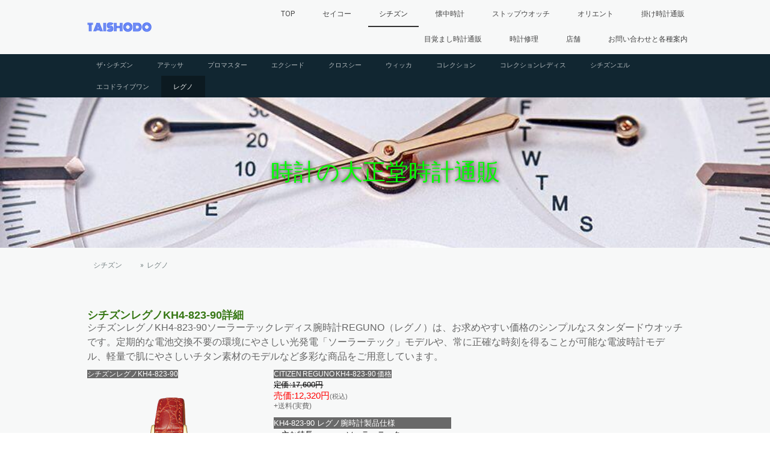

--- FILE ---
content_type: text/html; charset=UTF-8
request_url: https://www.taishodo-watch.com/citizen/regno/kh4-823-90/
body_size: 15956
content:
<!DOCTYPE html>
<html lang="ja-JP"><head>
    <meta charset="utf-8"/>
    <link rel="dns-prefetch preconnect" href="https://u.jimcdn.com/" crossorigin="anonymous"/>
<link rel="dns-prefetch preconnect" href="https://assets.jimstatic.com/" crossorigin="anonymous"/>
<link rel="dns-prefetch preconnect" href="https://image.jimcdn.com" crossorigin="anonymous"/>
<link rel="dns-prefetch preconnect" href="https://fonts.jimstatic.com" crossorigin="anonymous"/>
<meta name="viewport" content="width=device-width, initial-scale=1"/>
<meta http-equiv="X-UA-Compatible" content="IE=edge"/>
<meta name="description" content=""/>
<meta name="robots" content="index, follow, archive"/>
<meta property="st:section" content=""/>
<meta name="generator" content="Jimdo Creator"/>
<meta name="twitter:title" content="KH4-823-90"/>
<meta name="twitter:description" content="シチズンレグノKH4-823-90詳細 シチズンレグノKH4-823-90ソーラーテックレディス腕時計REGUNO（レグノ）は、お求めやすい価格のシンプルなスタンダードウオッチです。定期的な電池交換不要の環境にやさしい光発電「ソーラーテック」モデルや、常に正確な時刻を得ることが可能な電波時計モデル、軽量で肌にやさしいチタン素材のモデルなど多彩な商品をご用意しています。"/>
<meta name="twitter:card" content="summary_large_image"/>
<meta property="og:url" content="https://www.taishodo-watch.com/citizen/regno/kh4-823-90/"/>
<meta property="og:title" content="KH4-823-90"/>
<meta property="og:description" content="シチズンレグノKH4-823-90詳細 シチズンレグノKH4-823-90ソーラーテックレディス腕時計REGUNO（レグノ）は、お求めやすい価格のシンプルなスタンダードウオッチです。定期的な電池交換不要の環境にやさしい光発電「ソーラーテック」モデルや、常に正確な時刻を得ることが可能な電波時計モデル、軽量で肌にやさしいチタン素材のモデルなど多彩な商品をご用意しています。"/>
<meta property="og:type" content="website"/>
<meta property="og:locale" content="ja_JP"/>
<meta property="og:site_name" content="時計の大正堂"/>
<meta name="twitter:image" content="https://image.jimcdn.com/app/cms/image/transf/none/path/s1af39c5cf5b4febf/backgroundarea/i8e77a9173e5dbd55/version/1525418272/image.jpg"/>
<meta property="og:image" content="https://image.jimcdn.com/app/cms/image/transf/none/path/s1af39c5cf5b4febf/backgroundarea/i8e77a9173e5dbd55/version/1525418272/image.jpg"/>
<meta property="og:image:width" content="2000"/>
<meta property="og:image:height" content="1500"/>
<meta property="og:image:secure_url" content="https://image.jimcdn.com/app/cms/image/transf/none/path/s1af39c5cf5b4febf/backgroundarea/i8e77a9173e5dbd55/version/1525418272/image.jpg"/><title>KH4-823-90 - 時計の大正堂</title>
<link rel="icon" type="image/png" href="[data-uri]"/>
    
<link rel="canonical" href="https://www.taishodo-watch.com/citizen/regno/kh4-823-90/"/>

        <script src="https://assets.jimstatic.com/ckies.js.7aeecda51e36f76cf70c.js"></script>

        <script src="https://assets.jimstatic.com/cookieControl.js.c1cea533ba5da95c3d32.js"></script>
    <script>window.CookieControlSet.setToOff();</script>

    <style>html,body{margin:0}.hidden{display:none}.n{padding:5px}#cc-website-title a {text-decoration: none}.cc-m-image-align-1{text-align:left}.cc-m-image-align-2{text-align:right}.cc-m-image-align-3{text-align:center}</style>

        <link href="https://u.jimcdn.com/cms/o/s1af39c5cf5b4febf/layout/dm_1385773a2278da77d381731a3ba06412/css/layout.css?t=1723437336" rel="stylesheet" type="text/css" id="jimdo_layout_css"/>
<script>     /* <![CDATA[ */     /*!  loadCss [c]2014 @scottjehl, Filament Group, Inc.  Licensed MIT */     window.loadCSS = window.loadCss = function(e,n,t){var r,l=window.document,a=l.createElement("link");if(n)r=n;else{var i=(l.body||l.getElementsByTagName("head")[0]).childNodes;r=i[i.length-1]}var o=l.styleSheets;a.rel="stylesheet",a.href=e,a.media="only x",r.parentNode.insertBefore(a,n?r:r.nextSibling);var d=function(e){for(var n=a.href,t=o.length;t--;)if(o[t].href===n)return e.call(a);setTimeout(function(){d(e)})};return a.onloadcssdefined=d,d(function(){a.media=t||"all"}),a};     window.onloadCSS = function(n,o){n.onload=function(){n.onload=null,o&&o.call(n)},"isApplicationInstalled"in navigator&&"onloadcssdefined"in n&&n.onloadcssdefined(o)}     /* ]]> */ </script>     <script>
// <![CDATA[
onloadCSS(loadCss('https://assets.jimstatic.com/web.css.d9361b6586f0098197fdc233c6461efe.css') , function() {
    this.id = 'jimdo_web_css';
});
// ]]>
</script>
<link href="https://assets.jimstatic.com/web.css.d9361b6586f0098197fdc233c6461efe.css" rel="preload" as="style"/>
<noscript>
<link href="https://assets.jimstatic.com/web.css.d9361b6586f0098197fdc233c6461efe.css" rel="stylesheet"/>
</noscript>
    <script>
    //<![CDATA[
        var jimdoData = {"isTestserver":false,"isLcJimdoCom":false,"isJimdoHelpCenter":false,"isProtectedPage":false,"cstok":"","cacheJsKey":"e5ca2830efbbd00befad7c76ac99bc28a21b9286","cacheCssKey":"e5ca2830efbbd00befad7c76ac99bc28a21b9286","cdnUrl":"https:\/\/assets.jimstatic.com\/","minUrl":"https:\/\/assets.jimstatic.com\/app\/cdn\/min\/file\/","authUrl":"https:\/\/a.jimdo.com\/","webPath":"https:\/\/www.taishodo-watch.com\/","appUrl":"https:\/\/a.jimdo.com\/","cmsLanguage":"ja_JP","isFreePackage":false,"mobile":false,"isDevkitTemplateUsed":true,"isTemplateResponsive":true,"websiteId":"s1af39c5cf5b4febf","pageId":1695741620,"packageId":2,"shop":{"deliveryTimeTexts":{"1":"\u304a\u5c4a\u3051\u65e5\u6570\uff1a1~3\u65e5","2":"\u304a\u5c4a\u3051\u65e5\u6570\uff1a3~5\u65e5","3":"\u304a\u5c4a\u3051\u65e5\u6570\uff1a5~8\u65e5"},"checkoutButtonText":"\u8cfc\u5165","isReady":false,"currencyFormat":{"pattern":"\u00a4#,##0","convertedPattern":"$#,##0","symbols":{"GROUPING_SEPARATOR":",","DECIMAL_SEPARATOR":".","CURRENCY_SYMBOL":"\uffe5"}},"currencyLocale":"ja_JP"},"tr":{"gmap":{"searchNotFound":"\u5165\u529b\u3055\u308c\u305f\u4f4f\u6240\u306f\u5b58\u5728\u3057\u306a\u3044\u304b\u3001\u898b\u3064\u3051\u308b\u3053\u3068\u304c\u3067\u304d\u307e\u305b\u3093\u3067\u3057\u305f\u3002","routeNotFound":"\u30eb\u30fc\u30c8\u304c\u8a08\u7b97\u3067\u304d\u307e\u305b\u3093\u3067\u3057\u305f\u3002\u76ee\u7684\u5730\u304c\u9060\u3059\u304e\u308b\u304b\u660e\u78ba\u3067\u306f\u306a\u3044\u53ef\u80fd\u6027\u304c\u3042\u308a\u307e\u3059\u3002"},"shop":{"checkoutSubmit":{"next":"\u6b21\u3078","wait":"\u304a\u5f85\u3061\u304f\u3060\u3055\u3044"},"paypalError":"\u30a8\u30e9\u30fc\u304c\u767a\u751f\u3057\u307e\u3057\u305f\u3002\u518d\u5ea6\u304a\u8a66\u3057\u304f\u3060\u3055\u3044\u3002","cartBar":"\u30b7\u30e7\u30c3\u30d4\u30f3\u30b0\u30ab\u30fc\u30c8\u3092\u78ba\u8a8d","maintenance":"\u7533\u3057\u8a33\u3054\u3056\u3044\u307e\u305b\u3093\u3001\u30e1\u30f3\u30c6\u30ca\u30f3\u30b9\u4e2d\u306e\u305f\u3081\u4e00\u6642\u7684\u306b\u30b7\u30e7\u30c3\u30d7\u304c\u5229\u7528\u3067\u304d\u307e\u305b\u3093\u3002\u3054\u8ff7\u60d1\u3092\u304a\u304b\u3051\u3057\u7533\u3057\u8a33\u3054\u3056\u3044\u307e\u305b\u3093\u304c\u3001\u304a\u6642\u9593\u3092\u3042\u3051\u3066\u518d\u5ea6\u304a\u8a66\u3057\u304f\u3060\u3055\u3044\u3002","addToCartOverlay":{"productInsertedText":"\u30ab\u30fc\u30c8\u306b\u5546\u54c1\u304c\u8ffd\u52a0\u3055\u308c\u307e\u3057\u305f","continueShoppingText":"\u8cb7\u3044\u7269\u3092\u7d9a\u3051\u308b","reloadPageText":"\u66f4\u65b0"},"notReadyText":"\u3053\u3061\u3089\u306e\u30b7\u30e7\u30c3\u30d7\u306f\u73fe\u5728\u6e96\u5099\u4e2d\u306e\u305f\u3081\u3054\u5229\u7528\u3044\u305f\u3060\u3051\u307e\u305b\u3093\u3002\u30b7\u30e7\u30c3\u30d7\u30aa\u30fc\u30ca\u30fc\u306f\u4ee5\u4e0b\u3092\u3054\u78ba\u8a8d\u304f\u3060\u3055\u3044\u3002https:\/\/help.jimdo.com\/hc\/ja\/articles\/115005521583","numLeftText":"\u73fe\u5728\u3053\u306e\u5546\u54c1\u306f {:num} \u307e\u3067\u8cfc\u5165\u3067\u304d\u307e\u3059\u3002","oneLeftText":"\u3053\u306e\u5546\u54c1\u306e\u5728\u5eab\u306f\u6b8b\u308a1\u70b9\u3067\u3059"},"common":{"timeout":"\u30a8\u30e9\u30fc\u304c\u767a\u751f\u3044\u305f\u3057\u307e\u3057\u305f\u3002\u5f8c\u307b\u3069\u518d\u5b9f\u884c\u3057\u3066\u304f\u3060\u3055\u3044\u3002"},"form":{"badRequest":"\u30a8\u30e9\u30fc\u304c\u767a\u751f\u3057\u307e\u3057\u305f\u3002\u5f8c\u307b\u3069\u6539\u3081\u3066\u304a\u8a66\u3057\u304f\u3060\u3055\u3044\u3002"}},"jQuery":"jimdoGen002","isJimdoMobileApp":false,"bgConfig":{"id":34633720,"type":"picture","options":{"fixed":true},"images":[{"id":5499448720,"url":"https:\/\/image.jimcdn.com\/app\/cms\/image\/transf\/none\/path\/s1af39c5cf5b4febf\/backgroundarea\/i8e77a9173e5dbd55\/version\/1525418272\/image.jpg","focalPointX":49.0859375,"focalPointY":-0.8133561643835616195019611041061580181121826171875}]},"bgFullscreen":true,"responsiveBreakpointLandscape":767,"responsiveBreakpointPortrait":480,"copyableHeadlineLinks":false,"tocGeneration":false,"googlemapsConsoleKey":false,"loggingForAnalytics":false,"loggingForPredefinedPages":false,"isFacebookPixelIdEnabled":false,"userAccountId":"cf24d3aa-781a-4136-ad6b-1f2e9fe4e0b1","dmp":{"typesquareFontApiKey":"4L6CCYWjET8%3D","typesquareFontApiScriptUrl":"\/\/code.typesquare.com\/static\/4L6CCYWjET8%253D\/ts105.js","typesquareFontsAvailable":true}};
    // ]]>
</script>

     <script> (function(window) { 'use strict'; var regBuff = window.__regModuleBuffer = []; var regModuleBuffer = function() { var args = [].slice.call(arguments); regBuff.push(args); }; if (!window.regModule) { window.regModule = regModuleBuffer; } })(window); </script>
    <script src="https://assets.jimstatic.com/web.js.7778446e79a0c13073d7.js" async="true"></script>
    <script src="https://assets.jimstatic.com/at.js.db285b71839286136d00.js"></script>
<meta name="google-site-verification" content="qpStmMnKJHjRWsclFXpLAmWVESDrGc8SjTd8DEpRIYs"/>

<script async="async" src="https://www.googletagmanager.com/gtag/js?id=UA-111762051-1"></script>

<script type="text/javascript">
//<![CDATA[
  window.dataLayer = window.dataLayer || [];
  function gtag(){dataLayer.push(arguments);}
  gtag('js', new Date());

  gtag('config', 'UA-111762051-1');
//]]>
</script>
<meta name="google-site-verification" content="qvMMumVE22tqPOaxuqepEvwsyXq6bp2ncajN7-fR4cM"/>

<style>
/* <![CDATA[ */
p.question {
        cursor: pointer;
}
p.question:hover {
        text-decoration: underline;
}
p.answer {
        display: none;
        background: #f2f2f2;
        margin-left: 1em;
        padding: 10px;
}
/*]]>*/

/*underline start*/
.j-module a:link,
.j-module a:visited,
.j-static-page a:link,
.j-static-page a:visited{
text-decoration:underline;
}
/*underline end*/

/*横並び*/


</style>


<script type="text/javascript" src="https://ajax.googleapis.com/ajax/libs/jquery/1.8.2/jquery.min.js"></script>

<script type="text/javascript">
//<![CDATA[
$(document).ready(function(){
　$("p.question").on("click", function() {
　　$(this).next().slideToggle(200);
　});
});
//]]>
</script>

<style>
/* <![CDATA[ */

/*dt、dd開始*/
dt {
  float: left;
  width: 130px;
}
 
dt::after {
  content: ":";
}
 
dd {
  margin-left: 130px;
}

/*safari用 */
dt, dd {
        min-height: 20px ;
        line-height: 20px ;
}
/*dt、dd終わり*/
/*]]>*/


/* 左にできる隙間を消すul,li */
ul {
  list-style-type: none;
  padding: 0; /* 左にできる隙間を消す */
}
/* 左にできる隙間を消すul,li終わり */


/* 横並び記述 */
.horizontal-list {
  list-style-type: none; /* デフォルトのリストマーカーを消す */
  padding: 0; /* 余白をなくす */
  margin: 0; /* 余白をなくす */
  display: flex; /* 横並びにする */
  flex-wrap: wrap; /* リストが画面幅に収まらない場合は折り返す */
}

.horizontal-list li {
  margin-right: 5px; /* リストアイテムの間隔を調整 */
}

/* 最後のリストアイテムの右側に余白をつけないようにする */
.horizontal-list li:last-child {
  margin-right: 0;
}
/* 横並び記述ここまで */

/* データレスCSSスタイリング */
details {
  border: 0px solid #ccc;
  margin: 0.5em 0;
}

summary {
  cursor: pointer; /* マウスポインタを手の形に変更 */
  padding: 0.5em;
  background-color: #f0f0f0; /* サマリーの背景色 */
  color: #333; /* サマリーの文字色 */
  width: 340px; /* サマリーの幅 */
  font-size: 16px; /* サマリーのフォントサイズ幅 */
}


summary:hover {
  background-color: #e0e0e0; /* マウスオーバー時の背景色 */
}

details {
  /* その他のスタイル */
}

  /* サマリー三角と文字の間その他のスタイル */
summary {
  /* その他のスタイル */
  margin-left: 0; /* 左マージンを0に設定 */
}

summary::-webkit-details-marker {
  display: inline-block; /* インラインブロック要素として表示 */
  margin-right: 1px; /* 三角マークと文字の右側のマージンをpxに */
}
  /* サマリー三角と文字の間その他のスタイルここまで */
/* データレスCSSスタイリングここまで */


/* 以下のスクリプトはタグマネージャー */
</style>


<script async="async" src="https://www.googletagmanager.com/gtag/js?id=G-R9FG873TK9"></script>

<script type="text/javascript">
//<![CDATA[
  window.dataLayer = window.dataLayer || [];
  function gtag(){dataLayer.push(arguments);}
  gtag('js', new Date());

  gtag('config', 'G-R9FG873TK9');
//]]>
</script>
    
</head>

<body class="body cc-page j-m-gallery-styles j-m-video-styles j-m-hr-styles j-m-header-styles j-m-text-styles j-m-emotionheader-styles j-m-htmlCode-styles j-m-rss-styles j-m-form-styles-disabled j-m-table-styles j-m-textWithImage-styles j-m-downloadDocument-styles j-m-imageSubtitle-styles j-m-flickr-styles j-m-googlemaps-styles j-m-blogSelection-styles-disabled j-m-comment-styles-disabled j-m-jimdo-styles j-m-profile-styles j-m-guestbook-styles j-m-promotion-styles j-m-twitter-styles j-m-hgrid-styles j-m-shoppingcart-styles j-m-catalog-styles j-m-product-styles-disabled j-m-facebook-styles j-m-sharebuttons-styles j-m-formnew-styles-disabled j-m-callToAction-styles j-m-turbo-styles j-m-spacing-styles j-m-googleplus-styles j-m-dummy-styles j-m-search-styles j-m-booking-styles j-footer-styles cc-pagemode-default cc-content-parent" id="page-1695741620">

<div id="cc-inner" class="cc-content-parent">
  <input type="checkbox" id="jtpl-navigation__checkbox" class="jtpl-navigation__checkbox"/><!-- _main.sass --><div class="jtpl-main cc-content-parent">

    <!-- _background-area.sass -->
    <div class="jtpl-background-area" background-area="fullscreen"></div>
    <!-- END _background-area.sass -->

    <!-- _cart.sass -->
    <div class="jtpl-cart">
      
    </div>
    <!-- END _cart.sass -->

    <!-- _header.sass -->
    <header class="jtpl-header navigation-colors"><div class="jtpl-topbar-section navigation-vertical-alignment">
        <div class="jtpl-logo">
          <div id="cc-website-logo" class="cc-single-module-element"><div id="cc-m-7823950420" class="j-module n j-imageSubtitle"><div class="cc-m-image-container"><figure class="cc-imagewrapper cc-m-image-align-3">
<a href="https://www.taishodo-watch.com/" target="_self"><img srcset="https://image.jimcdn.com/app/cms/image/transf/dimension=109x10000:format=png/path/s1af39c5cf5b4febf/image/ifba429e02a891c3d/version/1520168385/image.png 109w, https://image.jimcdn.com/app/cms/image/transf/dimension=218x10000:format=png/path/s1af39c5cf5b4febf/image/ifba429e02a891c3d/version/1520168385/image.png 218w" sizes="(min-width: 109px) 109px, 100vw" id="cc-m-imagesubtitle-image-7823950420" src="https://image.jimcdn.com/app/cms/image/transf/dimension=109x10000:format=png/path/s1af39c5cf5b4febf/image/ifba429e02a891c3d/version/1520168385/image.png" alt="" class="" data-src-width="606" data-src-height="161" data-src="https://image.jimcdn.com/app/cms/image/transf/dimension=109x10000:format=png/path/s1af39c5cf5b4febf/image/ifba429e02a891c3d/version/1520168385/image.png" data-image-id="5322934020"/></a>    

</figure>
</div>
<div class="cc-clear"></div>
<script id="cc-m-reg-7823950420">// <![CDATA[

    window.regModule("module_imageSubtitle", {"data":{"imageExists":true,"hyperlink":"http:\/\/page-1862567097\/","hyperlink_target":"","hyperlinkAsString":"","pinterest":"0","id":7823950420,"widthEqualsContent":"1","resizeWidth":"109","resizeHeight":29},"id":7823950420});
// ]]>
</script></div></div>
        </div>

        <!-- _navigation.sass -->
        <div class="jtpl-navigation">
          <nav><div data-container="navigation"><div class="j-nav-variant-nested"><ul class="cc-nav-level-0 j-nav-level-0"><li id="cc-nav-view-1560752720" class="jmd-nav__list-item-0"><a href="/" data-link-title="TOP">TOP</a></li><li id="cc-nav-view-1685913320" class="jmd-nav__list-item-0 j-nav-has-children"><a href="/seiko/" data-link-title="セイコー">セイコー</a><span data-navi-toggle="cc-nav-view-1685913320" class="jmd-nav__toggle-button"></span></li><li id="cc-nav-view-1685913420" class="jmd-nav__list-item-0 j-nav-has-children cc-nav-parent j-nav-parent jmd-nav__item--parent"><a href="/citizen/" data-link-title="シチズン">シチズン</a><span data-navi-toggle="cc-nav-view-1685913420" class="jmd-nav__toggle-button"></span></li><li id="cc-nav-view-1732227720" class="jmd-nav__list-item-0"><a href="/pocketwatch/" data-link-title="懐中時計">懐中時計</a></li><li id="cc-nav-view-1735673020" class="jmd-nav__list-item-0"><a href="/stopwatch/" data-link-title="ストップウオッチ">ストップウオッチ</a></li><li id="cc-nav-view-1561465920" class="jmd-nav__list-item-0"><a href="/orient/" data-link-title="オリエント">オリエント</a></li><li id="cc-nav-view-1724813620" class="jmd-nav__list-item-0 j-nav-has-children"><a href="/wall-clock/" data-link-title="掛け時計通販">掛け時計通販</a><span data-navi-toggle="cc-nav-view-1724813620" class="jmd-nav__toggle-button"></span></li><li id="cc-nav-view-1700553720" class="jmd-nav__list-item-0 j-nav-has-children"><a href="/deskclock/" data-link-title="目覚まし時計通販">目覚まし時計通販</a><span data-navi-toggle="cc-nav-view-1700553720" class="jmd-nav__toggle-button"></span></li><li id="cc-nav-view-1588728720" class="jmd-nav__list-item-0"><a href="/taishodotokeishuri/" data-link-title="時計修理">時計修理</a></li><li id="cc-nav-view-1560753120" class="jmd-nav__list-item-0"><a href="/shopguide/" data-link-title="店舗">店舗</a></li><li id="cc-nav-view-1739333620" class="jmd-nav__list-item-0"><a href="/otoiawasekakushuannai/" data-link-title="お問い合わせと各種案内">お問い合わせと各種案内</a></li></ul></div></div>
          </nav>
</div>
        <!-- END _navigation.sass -->

        <!-- _mobile-navigation.sass -->
        <label for="jtpl-navigation__checkbox" class="jtpl-navigation__label navigation-colors__menu-icon">
          <span class="jtpl-navigation__borders navigation-colors__menu-icon"></span>
        </label>
        <div class="jtpl-mobile-navigation navigation-colors">
          <div data-container="navigation"><div class="j-nav-variant-nested"><ul class="cc-nav-level-0 j-nav-level-0"><li id="cc-nav-view-1560752720" class="jmd-nav__list-item-0"><a href="/" data-link-title="TOP">TOP</a></li><li id="cc-nav-view-1685913320" class="jmd-nav__list-item-0 j-nav-has-children"><a href="/seiko/" data-link-title="セイコー">セイコー</a><span data-navi-toggle="cc-nav-view-1685913320" class="jmd-nav__toggle-button"></span><ul class="cc-nav-level-1 j-nav-level-1"><li id="cc-nav-view-1566568720" class="jmd-nav__list-item-1"><a href="/seiko/grandseiko/" data-link-title="グランドセイコー">グランドセイコー</a></li><li id="cc-nav-view-1680426120" class="jmd-nav__list-item-1"><a href="/seiko/grandseiko-histry/" data-link-title="グランドセイコー歴史">グランドセイコー歴史</a></li><li id="cc-nav-view-1622208120" class="jmd-nav__list-item-1"><a href="/seiko/seiko-astron/" data-link-title="アストロン">アストロン</a></li><li id="cc-nav-view-1607155320" class="jmd-nav__list-item-1"><a href="/seiko/presage/" data-link-title="プレサージュ">プレサージュ</a></li><li id="cc-nav-view-1607155420" class="jmd-nav__list-item-1"><a href="/seiko/seiko-prospex/" data-link-title="プロスペックス">プロスペックス</a></li><li id="cc-nav-view-1736901820" class="jmd-nav__list-item-1"><a href="/seiko/seiko5/" data-link-title="セイコー5スポーツ">セイコー5スポーツ</a></li><li id="cc-nav-view-1607155620" class="jmd-nav__list-item-1"><a href="/seiko/dolce-exceline/" data-link-title="ﾄﾞﾙﾁｪ&amp;ｴｸｾﾘｰﾇ">ﾄﾞﾙﾁｪ&amp;ｴｸｾﾘｰﾇ</a></li><li id="cc-nav-view-1607155820" class="jmd-nav__list-item-1"><a href="/seiko/seiko-lukia/" data-link-title="ルキア">ルキア</a></li><li id="cc-nav-view-1728047020" class="jmd-nav__list-item-1"><a href="/seiko/selection-ladies/" data-link-title="セレクションレディス">セレクションレディス</a></li><li id="cc-nav-view-1607155920" class="jmd-nav__list-item-1"><a href="/seiko/seiko-selection/" data-link-title="セレクションメンズ">セレクションメンズ</a></li></ul></li><li id="cc-nav-view-1685913420" class="jmd-nav__list-item-0 j-nav-has-children cc-nav-parent j-nav-parent jmd-nav__item--parent"><a href="/citizen/" data-link-title="シチズン">シチズン</a><span data-navi-toggle="cc-nav-view-1685913420" class="jmd-nav__toggle-button"></span><ul class="cc-nav-level-1 j-nav-level-1"><li id="cc-nav-view-1560752920" class="jmd-nav__list-item-1"><a href="/citizen/the-citizen/" data-link-title="ザ･シチズン">ザ･シチズン</a></li><li id="cc-nav-view-1616721020" class="jmd-nav__list-item-1"><a href="/citizen/atessa/" data-link-title="アテッサ">アテッサ</a></li><li id="cc-nav-view-1607157520" class="jmd-nav__list-item-1"><a href="/citizen/pro-master/" data-link-title="プロマスター">プロマスター</a></li><li id="cc-nav-view-1607157820" class="jmd-nav__list-item-1"><a href="/citizen/exceed/" data-link-title="エクシード">エクシード</a></li><li id="cc-nav-view-1607158320" class="jmd-nav__list-item-1"><a href="/citizen/xc/" data-link-title="クロスシー">クロスシー</a></li><li id="cc-nav-view-1684336220" class="jmd-nav__list-item-1"><a href="/citizen/wicca/" data-link-title="ウィッカ">ウィッカ</a></li><li id="cc-nav-view-1607158820" class="jmd-nav__list-item-1"><a href="/citizen/citizen-colection/" data-link-title="コレクション">コレクション</a></li><li id="cc-nav-view-1732588420" class="jmd-nav__list-item-1"><a href="/citizen/citizen-colectionladies/" data-link-title="コレクションレディス">コレクションレディス</a></li><li id="cc-nav-view-1739799820" class="jmd-nav__list-item-1"><a href="/citizen/citizenl/" data-link-title="シチズンエル">シチズンエル</a></li><li id="cc-nav-view-1571065720" class="jmd-nav__list-item-1"><a href="/citizen/eco-one/" data-link-title="エコドライブワン">エコドライブワン</a></li><li id="cc-nav-view-1607170120" class="jmd-nav__list-item-1 cc-nav-parent j-nav-parent jmd-nav__item--parent"><a href="/citizen/regno/" data-link-title="レグノ">レグノ</a></li></ul></li><li id="cc-nav-view-1732227720" class="jmd-nav__list-item-0"><a href="/pocketwatch/" data-link-title="懐中時計">懐中時計</a></li><li id="cc-nav-view-1735673020" class="jmd-nav__list-item-0"><a href="/stopwatch/" data-link-title="ストップウオッチ">ストップウオッチ</a></li><li id="cc-nav-view-1561465920" class="jmd-nav__list-item-0"><a href="/orient/" data-link-title="オリエント">オリエント</a></li><li id="cc-nav-view-1724813620" class="jmd-nav__list-item-0 j-nav-has-children"><a href="/wall-clock/" data-link-title="掛け時計通販">掛け時計通販</a><span data-navi-toggle="cc-nav-view-1724813620" class="jmd-nav__toggle-button"></span><ul class="cc-nav-level-1 j-nav-level-1"><li id="cc-nav-view-1724813720" class="jmd-nav__list-item-1"><a href="/wallclock/karakuri/" data-link-title="からくり時計通販">からくり時計通販</a></li><li id="cc-nav-view-1701287220" class="jmd-nav__list-item-1"><a href="/wallclock/kakkotokei/" data-link-title="鳩時計 振り子時計通販">鳩時計 振り子時計通販</a></li><li id="cc-nav-view-1701287420" class="jmd-nav__list-item-1"><a href="/wallclock/solarradiowaveclock/" data-link-title="ソーラー電波掛け時計通販">ソーラー電波掛け時計通販</a></li><li id="cc-nav-view-1701289220" class="jmd-nav__list-item-1"><a href="/wallclock/yorumie/" data-link-title="夜でも見える掛け時計通販">夜でも見える掛け時計通販</a></li><li id="cc-nav-view-1701287620" class="jmd-nav__list-item-1"><a href="/wallclock/standardwallclock/" data-link-title="スタンダード掛け時計通販">スタンダード掛け時計通販</a></li><li id="cc-nav-view-1701288920" class="jmd-nav__list-item-1"><a href="/wallclock/jihouwallclock/" data-link-title="報時時計通販">報時時計通販</a></li><li id="cc-nav-view-1701289420" class="jmd-nav__list-item-1"><a href="/wallclock/officewallclock/" data-link-title="オフィスクロック通販">オフィスクロック通販</a></li><li id="cc-nav-view-1701289620" class="jmd-nav__list-item-1"><a href="/wallclock/outodoorclock/" data-link-title="屋外時計通販">屋外時計通販</a></li><li id="cc-nav-view-1704473920" class="jmd-nav__list-item-1"><a href="/wallclock/wallclockgift/" data-link-title="ギフトクロック通販">ギフトクロック通販</a></li></ul></li><li id="cc-nav-view-1700553720" class="jmd-nav__list-item-0 j-nav-has-children"><a href="/deskclock/" data-link-title="目覚まし時計通販">目覚まし時計通販</a><span data-navi-toggle="cc-nav-view-1700553720" class="jmd-nav__toggle-button"></span><ul class="cc-nav-level-1 j-nav-level-1"><li id="cc-nav-view-1732950720" class="jmd-nav__list-item-1"><a href="/deskclock/bousaiclock/" data-link-title="防災クロック">防災クロック</a></li><li id="cc-nav-view-1732950820" class="jmd-nav__list-item-1"><a href="/deskclock/daionryou/" data-link-title="大音量クロック">大音量クロック</a></li><li id="cc-nav-view-1732950920" class="jmd-nav__list-item-1"><a href="/deskclock/melody/" data-link-title="メロディクロック">メロディクロック</a></li><li id="cc-nav-view-1732951020" class="jmd-nav__list-item-1"><a href="/deskclock/standard/" data-link-title="スタンダードクロック">スタンダードクロック</a></li><li id="cc-nav-view-1732951120" class="jmd-nav__list-item-1"><a href="/deskclock/yorumie/" data-link-title="夜見えるクロック">夜見えるクロック</a></li><li id="cc-nav-view-1734076720" class="jmd-nav__list-item-1"><a href="/deskclock/tableclock/" data-link-title="置き時計">置き時計</a></li><li id="cc-nav-view-1732951220" class="jmd-nav__list-item-1"><a href="/deskclock/traveler/" data-link-title="トラベルクロック">トラベルクロック</a></li><li id="cc-nav-view-1700553920" class="jmd-nav__list-item-1"><a href="/deskclock/hallclock/" data-link-title="ホールクロック">ホールクロック</a></li><li id="cc-nav-view-1735239720" class="jmd-nav__list-item-1"><a href="/deskclock/digitalnight/" data-link-title="夜でも見えるデジタルクロック">夜でも見えるデジタルクロック</a></li><li id="cc-nav-view-1734066120" class="jmd-nav__list-item-1"><a href="/deskclock/digitaltimer/" data-link-title="タイマー">タイマー</a></li><li id="cc-nav-view-1732951420" class="jmd-nav__list-item-1"><a href="/deskclock/digitalcalendar/" data-link-title="デジタルカレンダークロック">デジタルカレンダークロック</a></li><li id="cc-nav-view-1732951520" class="jmd-nav__list-item-1"><a href="/deskclock/digitalstandard/" data-link-title="デジタルクロック">デジタルクロック</a></li><li id="cc-nav-view-1732951620" class="jmd-nav__list-item-1"><a href="/deskclock/satelliteradioclock/" data-link-title="衛星電波クロック">衛星電波クロック</a></li><li id="cc-nav-view-1732951720" class="jmd-nav__list-item-1"><a href="/deskclock/temperature-display/" data-link-title="温度湿度表示クロック">温度湿度表示クロック</a></li><li id="cc-nav-view-1732951820" class="jmd-nav__list-item-1"><a href="/deskclock/standingtype/" data-link-title="置掛兼用クロック">置掛兼用クロック</a></li><li id="cc-nav-view-1732951920" class="jmd-nav__list-item-1"><a href="/deskclock/voiceaiarm/" data-link-title="音声クロック">音声クロック</a></li><li id="cc-nav-view-1732952020" class="jmd-nav__list-item-1"><a href="/deskclock/dijital-loud-volume/" data-link-title="大音量デジタルクロック">大音量デジタルクロック</a></li><li id="cc-nav-view-1732952120" class="jmd-nav__list-item-1"><a href="/deskclock/ac-dijital/" data-link-title="AC電源デジタルクロック">AC電源デジタルクロック</a></li></ul></li><li id="cc-nav-view-1588728720" class="jmd-nav__list-item-0"><a href="/taishodotokeishuri/" data-link-title="時計修理">時計修理</a></li><li id="cc-nav-view-1560753120" class="jmd-nav__list-item-0"><a href="/shopguide/" data-link-title="店舗">店舗</a></li><li id="cc-nav-view-1739333620" class="jmd-nav__list-item-0"><a href="/otoiawasekakushuannai/" data-link-title="お問い合わせと各種案内">お問い合わせと各種案内</a></li></ul></div></div>
        </div>
        <!-- END _mobile-navigation.sass -->

      </div>

    </header><!-- END _header.sass --><!-- _subnavigation.sass --><nav class="jtpl-subnavigation subnavigation-colors"><div class="jtpl-subnavigation__inner-nav2 navigation-alignment">
        <div data-container="navigation"><div class="j-nav-variant-nested"><ul class="cc-nav-level-1 j-nav-level-1"><li id="cc-nav-view-1560752920" class="jmd-nav__list-item-1"><a href="/citizen/the-citizen/" data-link-title="ザ･シチズン">ザ･シチズン</a></li><li id="cc-nav-view-1616721020" class="jmd-nav__list-item-1"><a href="/citizen/atessa/" data-link-title="アテッサ">アテッサ</a></li><li id="cc-nav-view-1607157520" class="jmd-nav__list-item-1"><a href="/citizen/pro-master/" data-link-title="プロマスター">プロマスター</a></li><li id="cc-nav-view-1607157820" class="jmd-nav__list-item-1"><a href="/citizen/exceed/" data-link-title="エクシード">エクシード</a></li><li id="cc-nav-view-1607158320" class="jmd-nav__list-item-1"><a href="/citizen/xc/" data-link-title="クロスシー">クロスシー</a></li><li id="cc-nav-view-1684336220" class="jmd-nav__list-item-1"><a href="/citizen/wicca/" data-link-title="ウィッカ">ウィッカ</a></li><li id="cc-nav-view-1607158820" class="jmd-nav__list-item-1"><a href="/citizen/citizen-colection/" data-link-title="コレクション">コレクション</a></li><li id="cc-nav-view-1732588420" class="jmd-nav__list-item-1"><a href="/citizen/citizen-colectionladies/" data-link-title="コレクションレディス">コレクションレディス</a></li><li id="cc-nav-view-1739799820" class="jmd-nav__list-item-1"><a href="/citizen/citizenl/" data-link-title="シチズンエル">シチズンエル</a></li><li id="cc-nav-view-1571065720" class="jmd-nav__list-item-1"><a href="/citizen/eco-one/" data-link-title="エコドライブワン">エコドライブワン</a></li><li id="cc-nav-view-1607170120" class="jmd-nav__list-item-1 cc-nav-parent j-nav-parent jmd-nav__item--parent"><a href="/citizen/regno/" data-link-title="レグノ">レグノ</a></li></ul></div></div>
      </div>
      <div class="jtpl-subnavigation__inner-nav3 navigation-alignment">
        <div data-container="navigation"><div class="j-nav-variant-nested"></div></div>
      </div>
    </nav><!-- END _subnavigation.sass --><!-- _title.sass --><div class="jtpl-title" data-features="boxed" background-area="stripe" background-area-default="">
      <div id="cc-website-title" class="cc-single-module-element"><div id="cc-m-7823950320" class="j-module n j-header"><a href="https://www.taishodo-watch.com/"><span class="cc-within-single-module-element j-website-title-content" id="cc-m-header-7823950320">時計の大正堂時計通販</span></a></div></div>
    </div>
    <!-- END _title.sass -->

    <!-- _section.sass -->
    <div class="jtpl-section cc-content-parent">

      <div class="jtpl-content content-options cc-content-parent">
        <div class="jtpl-content__inner content-padding cc-content-parent">
          <div class="jtpl-breadcrumb breadcrumb-options">
            <div data-container="navigation"><div class="j-nav-variant-breadcrumb"><ol itemscope="true" itemtype="http://schema.org/BreadcrumbList"><li itemscope="true" itemprop="itemListElement" itemtype="http://schema.org/ListItem"><a href="/citizen/" data-link-title="シチズン" itemprop="item"><span itemprop="name">シチズン</span></a><meta itemprop="position" content="1"/></li><li itemscope="true" itemprop="itemListElement" itemtype="http://schema.org/ListItem"><a href="/citizen/regno/" data-link-title="レグノ" itemprop="item"><span itemprop="name">レグノ</span></a><meta itemprop="position" content="2"/></li></ol></div></div>
          </div>
          <div id="content_area" data-container="content"><div id="content_start"></div>
        
        <div id="cc-matrix-2297120720"><div id="cc-m-8628111320" class="j-module n j-text "><article>
    <h1 id="kh4-823-90" style="text-align: left; font-size: 18px;">
        シチズンレグノKH4-823-90詳細
    </h1>

    <p style="color: #666666;">
        シチズンレグノKH4-823-90ソーラーテックレディス腕時計REGUNO（レグノ）は、お求めやすい価格のシンプルなスタンダードウオッチです。定期的な電池交換不要の環境にやさしい光発電「ソーラーテック」モデルや、常に正確な時刻を得ることが可能な電波時計モデル、軽量で肌にやさしいチタン素材のモデルなど多彩な商品をご用意しています。
    </p>
</article></div><div id="cc-m-8628111420" class="j-module n j-hgrid ">    <div class="cc-m-hgrid-column" style="width: 29.03%;">
        <div id="cc-matrix-2297120820"><div id="cc-m-8628111520" class="j-module n j-text "><h3 id="KH4-823-90">
    <span style="vertical-align: top; font-size: 12px; text-align: left; background-color: #696969; color: #ffffff;">シチズンレグノKH4-823-90</span>
</h3></div><div id="cc-m-8628111620" class="j-module n j-imageSubtitle "><figure class="cc-imagewrapper cc-m-image-align-3">
<a href="javascript:;" rel="lightbox" data-href="https://image.jimcdn.com/app/cms/image/transf/dimension=origxorig:format=png/path/s1af39c5cf5b4febf/image/ib359684e85524494/version/1693292691/this-is-png-image-of-reguno-kh4-823-90.png"><img srcset="https://image.jimcdn.com/app/cms/image/transf/dimension=185x10000:format=png/path/s1af39c5cf5b4febf/image/ib359684e85524494/version/1693292691/this-is-png-image-of-reguno-kh4-823-90.png 185w, https://image.jimcdn.com/app/cms/image/transf/none/path/s1af39c5cf5b4febf/image/ib359684e85524494/version/1693292691/this-is-png-image-of-reguno-kh4-823-90.png 276w" sizes="(min-width: 185px) 185px, 100vw" id="cc-m-imagesubtitle-image-8628111620" src="https://image.jimcdn.com/app/cms/image/transf/dimension=185x10000:format=png/path/s1af39c5cf5b4febf/image/ib359684e85524494/version/1693292691/this-is-png-image-of-reguno-kh4-823-90.png" alt="This is png image of reguno kh4-823-90" class="" data-src-width="276" data-src-height="388" data-src="https://image.jimcdn.com/app/cms/image/transf/dimension=185x10000:format=png/path/s1af39c5cf5b4febf/image/ib359684e85524494/version/1693292691/this-is-png-image-of-reguno-kh4-823-90.png" data-image-id="5585547520"/></a>    

</figure>

<div class="cc-clear"></div>
<script id="cc-m-reg-8628111620">// <![CDATA[

    window.regModule("module_imageSubtitle", {"data":{"imageExists":true,"hyperlink":"","hyperlink_target":"","hyperlinkAsString":"","pinterest":"0","id":8628111620,"widthEqualsContent":"0","resizeWidth":"185","resizeHeight":261},"variant":"default","selector":"#cc-m-8628111620","id":8628111620});
// ]]>
</script></div></div>    </div>
            <div class="cc-m-hgrid-separator" data-display="cms-only"><div></div></div>
        <div class="cc-m-hgrid-column last" style="width: 68.96%;">
        <div id="cc-matrix-2378634820"><div id="cc-m-9234448220" class="j-module n j-text "><section>
    <h3>
        <span style="vertical-align: top; font-size: 12px; text-align: left; background-color: #696969; color: #ffffff;">CITIZEN REGUNO KH4-823-90 価格</span>
    </h3>

    <p style="vertical-align: top; font-size: 13px; text-align: left; margin-top: -10px;">
        <s>定価:17,600円</s>
    </p>

    <p style="vertical-align: top; font-size: 15px; text-align: left; color: #ff0000; margin-top: -2px;">
        売価:12,320円<span style="font-size: 11px; color: #696969;">(税込)</span>
    </p>

    <p style="vertical-align: top; font-size: 12px; color: #696969; text-align: left; margin-top: -3px;">
        +送料(実費)
    </p>
</section></div><div id="cc-m-8873667720" class="j-module n j-table "><section>
    <table align="" style="font-size: 13px;" valign="top;" border="0" cellspacing="0" cellpadding="0" width="100%" height="60%" class="mceEditable">
        <caption>
            <span style="display: flex;"><span style="text-align: left; background-color: #696969; color: #ffffff; width: 295px;">KH4-823-90 レグノ腕時計製品仕様</span></span>
        </caption>

        <tbody>
            <tr>
                <td style="width: 120px; height: 0px;" rowspan="2" valign="top">
                    ・主な特長 :
                </td>
                <td valign="top">
                    ソーラーテック
                </td>
            </tr>

            <tr>
                <td valign="top">
                    ステンレス
                </td>
            </tr>

            <tr>
                <td style="width: 120px; height: 0px;" valign="top">
                    ・駆動方法 :
                </td>
                <td valign="top">
                    ソーラーテック
                </td>
            </tr>

            <tr>
                <td style="width: 120px; height: 0px;" valign="top">
                    ・キャリバーNo :
                </td>
                <td valign="top">
                    E011
                </td>
            </tr>

            <tr>
                <td style="width: 120px; height: 0px;" valign="top">
                    ・精度 :
                </td>
                <td valign="top">
                    ±15秒/月
                </td>
            </tr>

            <tr>
                <td style="width: 120px; height: 0px;" valign="top">
                    ・重さ :
                </td>
                <td valign="top">
                    -
                </td>
            </tr>

            <tr>
                <td style="width: 120px; height: 0px;" valign="top">
                    ・ケースサイズ :
                </td>
                <td valign="top">
                    厚み 7.3mm/横幅 24.2mm
                </td>
            </tr>

            <tr>
                <td style="width: 120px; height: 0px;" valign="top">
                    ・防水 :
                </td>
                <td valign="top">
                    日常生活用防水
                </td>
            </tr>

            <tr>
                <td style="width: 120px; height: 0px;" valign="top">
                    ・ガラス :
                </td>
                <td valign="top">
                    クリスタルガラス
                </td>
            </tr>

            <tr>
                <td style="width: 120px; height: 0px;" valign="top">
                    ・ケース :
                </td>
                <td valign="top">
                    ステンレス
                </td>
            </tr>

            <tr>
                <td style="width: 120px; height: 0px;" valign="top">
                    ・表面処理 :
                </td>
                <td valign="top">
                    金色めっき
                </td>
            </tr>

            <tr>
                <td style="width: 120px; height: 0px;" valign="top">
                    ・バンド :
                </td>
                <td valign="top">
                    カーフ革
                </td>
            </tr>

            <tr>
                <td valign="top">
                    ・中留 :
                </td>
                <td valign="top">
                    美錠タイプ
                </td>
            </tr>

            <tr>
                <td style="width: 120px; height: 0px;" valign="top">
                    ・耐磁 :
                </td>
                <td valign="top">
                    -
                </td>
            </tr>

            <tr>
                <td style="width: 120px; height: 0px;" valign="top">
                    ・夜光 :
                </td>
                <td valign="top">
                    -
                </td>
            </tr>

            <tr>
                <td style="width: 120px; height: 0px;" rowspan="7" valign="top">
                    ・その他 :
                </td>
                <td valign="top">
                    ・秒針停止機能
                </td>
            </tr>

            <tr>
                <td valign="top">
                    ・日付早修正機能
                </td>
            </tr>

            <tr>
                <td valign="top">
                    ・強制受信機能
                </td>
            </tr>

            <tr>
                <td valign="top">
                    ・充電警告機能
                </td>
            </tr>

            <tr>
                <td valign="top">
                    ・過充電防止機能
                </td>
            </tr>

            <tr>
                <td valign="top">
                    ・パーペチュアルカレンダー
                </td>
            </tr>

            <tr>
                <td valign="top">
                    ・フル充電後､光を当てなくても動き続ける時間=6ヶ月
                </td>
            </tr>
        </tbody>
    </table>

    <div style="vertical-align: top; font-size: 13px;">
        <p>
            保 証:メーカー保証1年<br/>
            モニター電池:あらかじめセットされている電池は機能､性能をチェックするためのモニター用電池です。<br/>
            ※ご使用の前に取扱説明書をよくお読みの上､ご愛用くださいますよう､お願い申し上げます｡
        </p>
    </div>

    <div style="vertical-align: top; font-size: 13px;">
        <p>
            ※お電話、FAXでのお問い合わせ、ご注文は:<span style="color: #cc0000;">099-223-2780</span>
        </p>

        <p>
            <span style="color: #cc0000;">※ご購入いただく前に在庫、お届け日をご確認くださいませ。</span>
        </p>
    </div>

    <div span="" style="padding: 0px; margin-bottom: 0px; border: 1px solid #333333; border-top-left-radius: 3px; border-top-right-radius: 3px; border-bottom-right-radius: 3px; border-bottom-left-radius: 3px; background-color: #ffff00; color: #000000; text-align: left;">
        <p>
            <span style="font-size: 16px; color: #ff0000;">時計の大正堂は 21,600円以上の商品をご購入のお客様送料無料！</span>
        </p>
    </div>
</section></div></div>    </div>
    
<div class="cc-m-hgrid-overlay" data-display="cms-only"></div>

<br class="cc-clear"/>

</div><div id="cc-m-9245215420" class="j-module n j-text "><div style="margin-top: -8px;">
    <h3>
        <span style="vertical-align: middle; font-size: 15px; background-color: #696969; color: #ffffff;">このブランドのその他の商品</span>
    </h3>
</div></div><div id="cc-m-8628112220" class="j-module n j-hr ">    <hr/>
</div><div id="cc-m-9245220820" class="j-module n j-htmlCode "><h3>
    <span style="background-color: #f0f0f0; color: #333;">お問い合わせ･通販商品一覧･各種案内はこちらからどうぞ</span>
</h3>

<p>
    <a href="https://www.taishodo-watch.com/otoiawasekakushuannai/#toiawasetoannai" target="_self">お問い合わせと各種案内</a>
</p>

<p style="font-size: 12px;">
    (問い合わせ･お支払い･保証･配送)
</p>

<p>
    <a href="https://www.taishodo-watch.com/otoiawasekakushuannai/#udetokeituuhanitiran" target="_self">通販商品一覧•各種案内</a>
</p>

<p style="font-size: 12px;">
    (SEIKO･CITIZEN･掛け時計･目覚まし時計･各種案内)
</p>

<div style="margin-top: 2px;">
    <p style="vertical-align: top; font-size: 15px;">
        <a href="https://www.taishodo-watch.com/citizen/regno/#itizenregnolistofwatchmailorderproduct" target="_self">[シチズン レグノおすすめアイテムはこちら！商品一覧へ戻る]︎</a>
    </p>
</div></div></div>
        
        </div>
        </div>
      </div>

      <div class="jtpl-sidebar sidebar-options">
        <div class="jtpl-sidebar__inner">
          <div data-container="sidebar"><div id="cc-matrix-1994823020"><div id="cc-m-9267711820" class="j-module n j-text "><h2>
    🕰️「時計の大正堂」移転のお知らせ
</h2>

<p>
    平素より「時計の大正堂」をご愛顧いただき、誠にありがとうございます。
</p>

<p>
    このたび当店は、2025年10月末日、旧店舗閉店。2025年11月初旬移転先にて営業をする運びとなりました。 長年のご支援に心より感謝申し上げます。
</p>

<h3>
    📅今後のスケジュール
</h3>

<ul>
    <li>
        <span style="font-size: 18px;">2025年11月3日から移転先店舗にって営業開始</span>
    </li>
</ul>

<p>
    新店舗住所は：鹿児島市新屋敷15-6　問い合わせ先電話099-223-2780(変更はありません)
</p>

<p>
    ＊ご不明な点がございましたら、お気軽にお問い合わせください。
</p>

<p>
    引き続き「時計の大正堂」をどうぞよろしくお願いいたします。
</p></div><div id="cc-m-9243232120" class="j-module n j-text "><p>
    <span style="background-color: #696969; font-size: 15px;"><a href="https://www.taishodo-watch.com/#udetokeituuhantaishodo" style="color: #ffffff;" target="_top">腕時計通販 時計の大正堂
    TOPページはこちらをクリックしてください</a></span>
</p>

<div id="pageTop" style="font-size: 14px; text-align: left;">
    <a href="#">このページTOP</a>
</div></div><div id="cc-m-9243311220" class="j-module n j-text "><p>
    「コンテンツ修正のご案内」
</p>

<p>
    お客様により良い情報をお届けするために、サイト内コンテンツの削除・追加・修正・訂正をいたしております。 ご不便をおかけいたしますが、何卒ご理解のほどお願い申し上げます。
</p></div><div id="cc-m-9232779720" class="j-module n j-text "><h3>
    WATCH
</h3>

<ul class="horizontal-list">
    <li>
        <a href="https://www.taishodo-watch.com/seiko/#seikoudetokei" target="&quot;_self”">[Seiko Watches]</a>
    </li>

    <li>
        <a href="https://www.taishodo-watch.com/seiko/grandseiko/#grandseikoudetokei" target="_self">[Grand Seiko]</a>
    </li>

    <li>
        <a href="https://www.taishodo-watch.com/seiko/grandseiko-histry/#grandseikorekisi" target="&quot;_self”">[Grand Seiko History]</a>
    </li>

    <li>
        <a href="https://www.taishodo-watch.com/seiko/seiko-astron/#astoronudetokei" target="&quot;_self”">[Astron]</a>
    </li>

    <li>
        <a href="https://www.taishodo-watch.com/seiko/presage/#puresageudetokei" target="_self">[Presage]</a>
    </li>

    <li>
        <a href="https://www.taishodo-watch.com/seiko/seiko-prospex/#prospexudetokei" target="_self">[Prospex]</a>
    </li>

    <li>
        <a href="https://www.taishodo-watch.com/seiko/seiko5/#seiko5udetokei" target="_self">[Seiko 5 Sports]</a>
    </li>

    <li>
        <a href="https://www.taishodo-watch.com/seiko/dolce-exceline/#dolcelistofwatchmailorderproduct" target="_self">[Dolce]</a>
    </li>

    <li>
        <a href="https://www.taishodo-watch.com/seiko/dolce-exceline/#excelinelistofwatchmailorderproduct" target="_self">[Exceline]</a>
    </li>

    <li>
        <a href="https://www.taishodo-watch.com/seiko/seiko-lukia/#lukiaudetokei" target="_self">[Lukia]</a>
    </li>

    <li>
        <a href="https://www.taishodo-watch.com/seiko/seiko-selection/#seikoselectionudetokei" target="_self">[Seiko Selection]</a>
    </li>

    <li>
        <a href="https://www.taishodo-watch.com/seiko/selection-ladies/#seikoselectionudetokeiladies" target="_self">[Seiko Selection Ladies]</a>
    </li>

    <li>
        <a href="https://www.taishodo-watch.com/citizen/#citizenudetokei" target="_self">[Citizen Watches]</a>
    </li>

    <li>
        <a href="https://www.taishodo-watch.com/citizen/the-citizen/#thecitizenudetokei" target="_self">[The Citizen]</a>
    </li>

    <li>
        <a href="https://www.taishodo-watch.com/citizen/atessa/#atessaudetokei" target="_self">[Atessa]</a>
    </li>

    <li>
        <a href="https://www.taishodo-watch.com/citizen/pro-master/#promasterudetokei" target="_self">[Promaster]</a>
    </li>

    <li>
        <a href="https://www.taishodo-watch.com/citizen/exceed/#exceedudetokei" target="_self">[Exceed]</a>
    </li>

    <li>
        <a href="https://www.taishodo-watch.com/citizen/xc/#xcudetokei" target="_self">[XC]</a>
    </li>

    <li>
        <a href="https://www.taishodo-watch.com/citizen/wicca/#wiccaudetokei" target="_self">[Wicca]</a>
    </li>

    <li>
        <a href="https://www.taishodo-watch.com/citizen/citizen-colection/#citizencollectionudetokei" target="_self">[Citizen Collection]</a>
    </li>

    <li>
        <a href="https://www.taishodo-watch.com/citizen/citizen-colectionladies/#citizencollectionudetokeiladies" target="_self">[Citizen Collection Ladies]</a>
    </li>

    <li>
        <a href="https://www.taishodo-watch.com/citizen/eco-one/#citizenecodriveonelistofwatchmailorderproduct" target="_self">[Eco Drive One]</a>
    </li>

    <li>
        <a href="https://www.taishodo-watch.com/citizen/regno/#citizeregnoudetokei" target="_self">[Regno]</a>
    </li>

    <li>
        <a href="https://www.taishodo-watch.com/pocketwatch/#pocketwatchmodel" target="_self">[Pocket watch]</a>
    </li>

    <li>
        <a href="https://www.taishodo-watch.com/pocketwatch/#pocketwatchmodel" target="_self">[Railway Watch]</a>
    </li>

    <li>
        <a href="https://www.taishodo-watch.com/stopwatch/#stopwatchclock" target="_self">[Stopwatch]</a>
    </li>

    <li>
        <a href="https://www.taishodo-watch.com/orient/#orientudetokei" target="_self">[Orient Watch]</a>
    </li>

    <li>
        <a href="https://www.taishodo-watch.com/citizen/citizenl/#citizenlwatchmailorderproduct" target="_top">[CITIZEN L]</a>
    </li>
</ul>

<h3>
    WALL CLOCK
</h3>

<ul class="horizontal-list">
    <li>
        <a href="https://www.taishodo-watch.com/wall-clock/#wallclock" target="_self">[Wall Clock online shop]</a>
    </li>

    <li>
        <a href="https://www.taishodo-watch.com/wallclock/karakuri/#karakriclock" target="_self">[Animated wall clock]</a>
    </li>

    <li>
        <a href="https://www.taishodo-watch.com/wallclock/kakkotokei/#cuckooclock" target="_self">[Cuckoo wall clock]</a>
    </li>

    <li>
        <a href="https://www.taishodo-watch.com/wallclock/kakkotokei/#cuckooclock" target="_self">[Pendulum wall clock]</a>
    </li>

    <li>
        <a href="https://www.taishodo-watch.com/wallclock/solarradiowaveclock/#solardenpa" target="_self">[Solar radio wall clock]</a>
    </li>

    <li>
        <a href="https://www.taishodo-watch.com/wallclock/yorumie/#yorumiewallclock" target="_self">[Night Visible wall clock]</a>
    </li>

    <li>
        <a href="https://www.taishodo-watch.com/wallclock/standardwallclock/#standardwallclockitiran" target="_self">[Standard Wall Clock]</a>
    </li>

    <li>
        <a href="https://www.taishodo-watch.com/wallclock/jihouwallclock/#houjitokei" target="_self">[Chiming wall clock]</a>
    </li>

    <li>
        <a href="https://www.taishodo-watch.com/wallclock/officewallclock/#wallclockoffice" target="_self">[Office Wall Clock]</a>
    </li>

    <li>
        <a href="https://www.taishodo-watch.com/wallclock/outodoorclock/#outdoorsetubi" target="_self">[Outdoor Clock]</a>
    </li>

    <li>
        <a href="https://www.taishodo-watch.com/wallclock/outodoorclock/#outdoorsetubi" target="_self">[Facility Clock]</a>
    </li>

    <li>
        <a href="https://www.taishodo-watch.com/wallclock/wallclockgift/#wallclockgiftmd" target="_self">[Gift Clock]</a>
    </li>
</ul>

<h3>
    ALARM CLOCKs, TABLE CLOCKs
</h3>

<ul class="horizontal-list">
    <li>
        <a href="https://www.taishodo-watch.com/deskclock/#taishodoalarmdeskclock" target="_self">[Alarm clock online shop]</a>
    </li>

    <li>
        <a href="https://www.taishodo-watch.com/deskclock/bousaiclock/#bousaiitiran" target="_self">[Disaster Prevention Clock]</a>
    </li>

    <li>
        <a href="https://www.taishodo-watch.com/deskclock/daionryou/#daionryouitiran" target="_self">[Loud alarm clock]</a>
    </li>

    <li>
        <a href="https://www.taishodo-watch.com/deskclock/melody/#melodyitiran" target="_self">[Melody Clock]</a>
    </li>

    <li>
        <a href="https://www.taishodo-watch.com/deskclock/yorumie/#yorumieitiran" target="_self">[Rock visible at night]</a>
    </li>

    <li>
        <a href="https://www.taishodo-watch.com/deskclock/traveler/#traveleritiran" target="_self">[Travel Clock]</a>
    </li>

    <li>
        <a href="https://www.taishodo-watch.com/deskclock/digitalnight/#digitalyorumieitiran" target="_self">[Digital Alarm Clock]</a>
    </li>

    <li>
        <a href="https://www.taishodo-watch.com/deskclock/digitaltimer/#digitaltimeritiran" target="_self">[timer]</a>
    </li>

    <li>
        <a href="https://www.taishodo-watch.com/deskclock/digitalcalendar/#digitalcalendaritiran" target="_self">[Digital calendar Clock]</a>
    </li>

    <li>
        <a href="https://www.taishodo-watch.com/deskclock/digitalstandard/#digitalstandarditiran" target="_self">[Standard Digital Clock]</a>
    </li>

    <li>
        <a href="https://www.taishodo-watch.com/deskclock/satelliteradioclock/#satelliteradioclockitiran" target="_self">[Satellite radio Clock]</a>
    </li>

    <li>
        <a href="https://www.taishodo-watch.com/deskclock/temperature-display/#temperature-displayitiran" target="_self">[Temperature display Clock]</a>
    </li>

    <li>
        <a href="https://www.taishodo-watch.com/deskclock/temperature-display/#temperature-displayitiran" target="_self">[Humidity display Clock]</a>
    </li>

    <li>
        <a href="https://www.taishodo-watch.com/deskclock/standingtype/#standingtypeitiran" target="_self">[Standing and hanging clock]</a>
    </li>

    <li>
        <a href="https://www.taishodo-watch.com/deskclock/voiceaiarm/#voiceaiarmitiran" target="_self">[Audio Clock]</a>
    </li>

    <li>
        <a href="https://www.taishodo-watch.com/deskclock/dijital-loud-volume/#dijital-loud-volumeitiran" target="_self">[Digital loud clock]</a>
    </li>

    <li>
        <a href="https://www.taishodo-watch.com/deskclock/ac-dijital/#ac-dijitalitiran" target="_self">[AC Digital Clock]</a>
    </li>

    <li>
        <a href="https://www.taishodo-watch.com/deskclock/standard/#standarditiran" target="_self">[Standard Clock]/a&gt;</a>
    </li>

    <li>
        <a href="https://www.taishodo-watch.com/deskclock/hallclock/#hallclockitiran" target="_self">[Hall Clock]</a>
    </li>

    <li>
        <a href="https://www.taishodo-watch.com/deskclock/tableclock/#tableclockitiran" target="_self">[table clock]</a>
    </li>
</ul>

<h3>
    [WATCH REPAIR/STORE INFORMATION]
</h3>

<ul class="horizontal-list">
    <li>
        <a href="https://www.taishodo-watch.com/taishodotokeishuri/#tokeishuri" target="_self">[Watch Repair]</a>
    </li>

    <li>
        <a href="https://www.taishodo-watch.com/taishodotokeishuri/#tokeishuri" target="_self">[Battery replacement]</a>
    </li>

    <li>
        <a href="https://www.taishodo-watch.com/shopguide/#shopguideinfo" target="_self">[Store Information]</a>
    </li>

    <li>
        <a href="https://www.taishodo-watch.com/otoiawasekakushuannai/#toiawasetoannai" target="_self">[Inquiries and information]</a>
    </li>
</ul></div><div id="cc-m-9267712020" class="j-module n j-text "><div style="padding: 3px; margin-bottom: 3px; border: 1px solid #333333; border-radius: 3px; background-color: #ffff99;">
    <span style="font-size: 16px;">ご注文いただきました商品はメーカー取り寄せ商品を販売いたしております。</span>
</div></div><div id="cc-m-9064843220" class="j-module n j-text "><div span="" style="padding: 0px; margin-bottom: 0px; border: 1px solid #333333; border-top-left-radius: 3px; border-top-right-radius: 3px; border-bottom-right-radius: 3px; border-bottom-left-radius: 3px; background-color: #ffff00; color: #000000; text-align: left;">
    <p>
        <span style="font-size: 16px; color: #ff0000;">時計の大正堂は 21,600円以上の商品をご購入のお客様送料無料！</span>
    </p>
</div></div><div id="cc-m-9103007120" class="j-module n j-spacing ">
    <div class="cc-m-spacer" style="height: 5px;">
    
</div>

</div></div></div>
        </div>
      </div>

      <div class="jtpl-footer footer-options">
        <div class="jtpl-footer__inner">
          <div id="contentfooter" data-container="footer">

    
    <div class="j-meta-links">
        <a href="/about/">概要</a> | <a href="//www.taishodo-watch.com/j/privacy">プライバシーポリシー</a> | <a href="/sitemap/">サイトマップ</a><br/>copylight(c) 2017 taishodo-watch All rights reserved.    </div>

    <div class="j-admin-links">
            

<span class="loggedin">
    <a rel="nofollow" id="logout" target="_top" href="https://cms.e.jimdo.com/app/cms/logout.php">
        ログアウト    </a>
    |
    <a rel="nofollow" id="edit" target="_top" href="https://a.jimdo.com/app/auth/signin/jumpcms/?page=1695741620">編集</a>
</span>
        </div>

    
</div>

        </div>
      </div>
    </div>
    <!-- ENDE_section.sass -->

  </div>
  <!-- END _main.sass -->
</div>
    <ul class="cc-FloatingButtonBarContainer cc-FloatingButtonBarContainer-left hidden">

                    <!-- scroll to top button -->
            <li class="cc-FloatingButtonBarContainer-button-scroll">
                <a href="javascript:void(0);" title="トップへ戻る">
                    <span>トップへ戻る</span>
                </a>
            </li>
            <script>// <![CDATA[

    window.regModule("common_scrolltotop", []);
// ]]>
</script>    </ul>
    
<script type="text/javascript">
//<![CDATA[
if (window.CookieControl.isCookieAllowed("ga")) {
  
        (function() {
            var ga = document.createElement('script');
            ga.type = 'text/javascript';
            ga.async = true;
            ga.src = 'https://www.googletagmanager.com/gtag/js?id=G-R9FG873TK9';

            var s = document.getElementsByTagName('script')[0];
            s.parentNode.insertBefore(ga, s);
        })()
        <!-- Google tag (gtag.js) -->

 }
<!-- Google tag (gtag.js) -->




  window.dataLayer = window.dataLayer || [];
  function gtag(){dataLayer.push(arguments);}
  gtag('js', new Date());

  gtag('config', 'G-R9FG873TK9',{
    'anonymize_ip': true,
    'page_title': document.title,
    'page_path': location.pathname + location.search + location.hash
  });


//]]>
</script><script type="text/javascript">
//<![CDATA[
addAutomatedTracking('creator.website', track_anon);
//]]>
</script>
    





</body>
</html>


--- FILE ---
content_type: text/css; charset=UTF-8
request_url: https://u.jimcdn.com/cms/o/s1af39c5cf5b4febf/layout/dm_1385773a2278da77d381731a3ba06412/css/layout.css?t=1723437336
body_size: 7906
content:
@import url(https://fonts.jimstatic.com/css?family=Roboto:300,400,700);@import url(https://fonts.jimstatic.com/css?family=Roboto:300,400,700);@import url("https://fonts.jimstatic.com/css?family=Roboto%3Aregular%7CRoboto%3Aregular%7CRoboto%3Aregular&subset=japanese");fieldset,figure,p{margin:0}#jtpl-navigation__checkbox:checked+.jtpl-main .jtpl-navigation__label .jtpl-navigation__borders,#jtpl-navigation__checkbox:checked+.jtpl-main .jtpl-navigation__label .jtpl-navigation__borders:after,#jtpl-navigation__checkbox:checked+.jtpl-main .jtpl-navigation__label .jtpl-navigation__borders:before,.jtpl-navigation__borders,.jtpl-navigation__borders:after,.jtpl-navigation__borders:before{border-radius:1000px;border-top-style:solid;display:block}.j-module a:link img,.j-module a:visited img,.j-static-page a:link img,.j-static-page a:visited img,.jtpl-footer a:link img,.jtpl-footer a:visited img,a:link img,a:visited img,fieldset{border:0}#jtpl-navigation__checkbox:checked+.jtpl-main .jtpl-navigation__label .jtpl-navigation__borders:after,#jtpl-navigation__checkbox:checked+.jtpl-main .jtpl-navigation__label .jtpl-navigation__borders:before,.jtpl-navigation__borders:after,.jtpl-navigation__borders:before{content:'';position:absolute;width:100%}fieldset{padding:0}html{font-size:62.5%;-webkit-text-size-adjust:100%;-ms-text-size-adjust:100%}.j-module .j-rss .rssFeedTitle,.j-module .j-rss h1,.j-module .j-website-title-content,.j-module h1,.j-module h2,.j-module h3,.j-module h4,.j-rss .j-module .rssFeedTitle,.j-rss .j-module h1,.j-rss .j-static-page .rssFeedTitle,.j-rss .j-static-page h1,.j-static-page .j-rss .rssFeedTitle,.j-static-page .j-rss h1,.j-static-page .j-website-title-content,.j-static-page h1,.j-static-page h2,.j-static-page h3,.j-static-page
h4{word-wrap:break-word}@media (max-width:767px){.j-module .j-website-title-content,.j-module h1,.j-static-page .j-website-title-content,.j-static-page
h1{font-size:30px!important}.j-module .j-rss h1,.j-module h2,.j-rss .j-module h1,.j-rss .j-static-page h1,.j-static-page .j-rss h1,.j-static-page
h2{font-size:26px!important}.j-module .j-rss .rssFeedTitle,.j-module h3,.j-rss .j-module .rssFeedTitle,.j-rss .j-static-page .rssFeedTitle,.j-static-page .j-rss .rssFeedTitle,.j-static-page
h3{font-size:22px!important}.j-module .cc-shop-product-desc h4,.j-static-page .cc-shop-product-desc
h4{font-size:19px!important}}.jtpl-main{line-height:1.5;font-size:16px;font-size:1.75}.j-module .j-rss .rssFeedTitle,.j-module .j-rss h1,.j-module h1,.j-module h2,.j-module h3,.j-module h4,.j-rss .j-module .rssFeedTitle,.j-rss .j-module h1,.j-rss .j-static-page .rssFeedTitle,.j-rss .j-static-page h1,.j-rss .jtpl-footer .rssFeedTitle,.j-rss .jtpl-footer h1,.j-static-page .j-rss .rssFeedTitle,.j-static-page .j-rss h1,.j-static-page h1,.j-static-page h2,.j-static-page h3,.j-static-page h4,.jtpl-footer .j-rss .rssFeedTitle,.jtpl-footer .j-rss h1,.jtpl-footer h1,.jtpl-footer h2,.jtpl-footer h3,.jtpl-footer
h4{font-family:Roboto,"Helvetica Neue",Helvetica,Arial,sans-serif;font-weight:400;margin:0;color:#112631}.j-module h1,.j-static-page h1,.jtpl-footer
h1{font-size:40px;font-size:4rem;line-height:1.05;text-align:center;font-weight:700}.j-module .j-rss h1,.j-module h2,.j-module h4,.j-rss .j-module h1,.j-rss .j-static-page h1,.j-rss .jtpl-footer h1,.j-static-page .j-rss h1,.j-static-page h2,.j-static-page h4,.jtpl-footer .j-rss h1,.jtpl-footer h2,.jtpl-footer
h4{font-size:32px;font-size:3.2rem;line-height:1.25}.j-module .j-rss .rssFeedTitle,.j-module h3,.j-rss .j-module .rssFeedTitle,.j-rss .j-static-page .rssFeedTitle,.j-rss .jtpl-footer .rssFeedTitle,.j-static-page .j-rss .rssFeedTitle,.j-static-page h3,.jtpl-footer .j-rss .rssFeedTitle,.jtpl-footer
h3{font-size:20px;font-size:2rem;line-height:1.25;text-transform:uppercase}.j-module a:link,.j-module a:visited,.j-static-page a:link,.j-static-page a:visited,.jtpl-footer a:link,.jtpl-footer a:visited{color:#74A72D;transition:color .3s ease-in;text-decoration:none}.j-module a:active,.j-module a:focus,.j-module a:hover,.j-static-page a:active,.j-static-page a:focus,.j-static-page a:hover,.jtpl-footer a:active,.jtpl-footer a:focus,.jtpl-footer a:hover{color:#798486}.jtpl-topbar-section:after,.jtpl-topbar-section:before{clear:both;content:"";display:table}.jtpl-content__inner,.jtpl-footer__inner,.jtpl-navigation,.jtpl-sidebar__inner{margin-left:auto;margin-right:auto}.jtpl-mobile-navigation,.jtpl-navigation{box-sizing:border-box}.jtpl-mobile-navigation ul,.jtpl-navigation
ul{margin:0;padding:0;box-sizing:border-box}.jtpl-mobile-navigation a:link,.jtpl-mobile-navigation a:visited,.jtpl-navigation a:link,.jtpl-navigation a:visited{text-decoration:none;transition:background-color .3s ease-in,color .3s ease-in;color:#798486;box-sizing:border-box}.jtpl-mobile-navigation .j-nav-current>a:link,.jtpl-mobile-navigation .j-nav-current>a:visited,.jtpl-mobile-navigation .j-nav-parent>a:link,.jtpl-mobile-navigation .j-nav-parent>a:visited,.jtpl-mobile-navigation a:active,.jtpl-mobile-navigation a:focus,.jtpl-mobile-navigation a:hover,.jtpl-navigation .j-nav-current>a:link,.jtpl-navigation .j-nav-current>a:visited,.jtpl-navigation .j-nav-parent>a:link,.jtpl-navigation .j-nav-parent>a:visited,.jtpl-navigation a:active,.jtpl-navigation a:focus,.jtpl-navigation a:hover{background-color:#74A72D;color:#F7F8F8}.cc-pagemode-overlay #password,.commententry input[type=text],.commententry input[type=date],.commententry textarea,.j-checkout__input-field,.j-comment input[type=text],.j-comment input[type=date],.j-comment textarea,.j-formnew .cc-m-form-view-sortable input[type=text],.j-formnew .cc-m-form-view-sortable input[type=date],.j-formnew .cc-m-form-view-sortable input[type=email],.j-formnew .cc-m-form-view-sortable textarea,.j-googlemaps .cc-map-route-start{background-color:#f7f8f8;border:1px
solid #798486;border-radius:2px;box-sizing:border-box;color:#798486;font-family:inherit;font-size:1em;line-height:1.5;padding:10px;transition:border-color .3s ease-in}.cc-pagemode-overlay #password:active,.cc-pagemode-overlay #password:focus,.cc-pagemode-overlay #password:hover,.commententry input[type=text]:active,.commententry input[type=text]:focus,.commententry input[type=text]:hover,.commententry input[type=date]:active,.commententry input[type=date]:focus,.commententry input[type=date]:hover,.commententry textarea:active,.commententry textarea:focus,.commententry textarea:hover,.j-checkout__input-field:active,.j-checkout__input-field:focus,.j-checkout__input-field:hover,.j-comment input[type=text]:active,.j-comment input[type=text]:focus,.j-comment input[type=text]:hover,.j-comment input[type=date]:active,.j-comment input[type=date]:focus,.j-comment input[type=date]:hover,.j-comment textarea:active,.j-comment textarea:focus,.j-comment textarea:hover,.j-formnew .cc-m-form-view-sortable input[type=text]:active,.j-formnew .cc-m-form-view-sortable input[type=text]:focus,.j-formnew .cc-m-form-view-sortable input[type=text]:hover,.j-formnew .cc-m-form-view-sortable input[type=date]:active,.j-formnew .cc-m-form-view-sortable input[type=date]:focus,.j-formnew .cc-m-form-view-sortable input[type=date]:hover,.j-formnew .cc-m-form-view-sortable input[type=email]:active,.j-formnew .cc-m-form-view-sortable input[type=email]:focus,.j-formnew .cc-m-form-view-sortable input[type=email]:hover,.j-formnew .cc-m-form-view-sortable textarea:active,.j-formnew .cc-m-form-view-sortable textarea:focus,.j-formnew .cc-m-form-view-sortable textarea:hover,.j-googlemaps .cc-map-route-start:active,.j-googlemaps .cc-map-route-start:focus,.j-googlemaps .cc-map-route-start:hover{border-color:#74A72D}.cc-pagemode-overlay input[type=submit].submitUser,.commententry input[type=submit],.j-blogarticle .blogreadmore:link,.j-blogarticle .blogreadmore:visited,.j-blogarticle .comment:link,.j-blogarticle .comment:visited,.j-callToAction .j-calltoaction-link-style-1,.j-callToAction .j-calltoaction-link-style-3,.j-checkout__button,.j-comment input[type=submit],.j-downloadDocument .cc-m-download-link,.j-formnew input[type=submit],.j-googlemaps .cc-map-route-submit button,.j-product .cc-shop-addtocard,.j-rss br+a[target="_blank"],.jtpl-cart .j-cart--hover-popup--call-to-action-button,.skiptoform a:link,.skiptoform a:visited{background-color:#74A72D;border:1px
solid #74A72D;border-radius:2px;box-sizing:border-box;color:#f7f8f8;cursor:pointer;display:inline-block;font-family:inherit;font-size:14px;line-height:1.5;margin:16px
0;padding:10px
20px;text-align:center;text-decoration:none;transition:background-color .3s ease-in,border-color .3s ease-in}.cc-pagemode-overlay input[type=submit].submitUser:link,.cc-pagemode-overlay input[type=submit].submitUser:visited,.commententry input[type=submit]:link,.commententry input[type=submit]:visited,.j-blogarticle .blogreadmore:link,.j-blogarticle .blogreadmore:visited,.j-blogarticle .comment:link,.j-blogarticle .comment:visited,.j-callToAction .j-calltoaction-link-style-1:link,.j-callToAction .j-calltoaction-link-style-1:visited,.j-callToAction .j-calltoaction-link-style-3:link,.j-callToAction .j-calltoaction-link-style-3:visited,.j-checkout__button:link,.j-checkout__button:visited,.j-comment input[type=submit]:link,.j-comment input[type=submit]:visited,.j-downloadDocument .cc-m-download-link:link,.j-downloadDocument .cc-m-download-link:visited,.j-formnew input[type=submit]:link,.j-formnew input[type=submit]:visited,.j-googlemaps .cc-map-route-submit button:link,.j-googlemaps .cc-map-route-submit button:visited,.j-product .cc-shop-addtocard:link,.j-product .cc-shop-addtocard:visited,.j-rss br+a[target="_blank"]:link,.j-rss br+a[target="_blank"]:visited,.jtpl-cart .j-cart--hover-popup--call-to-action-button:link,.jtpl-cart .j-cart--hover-popup--call-to-action-button:visited,.skiptoform a:link,.skiptoform a:visited{color:#f7f8f8;background-color:#74A72D;border:1px
solid #74A72D;font-family:inherit;font-size:14px;line-height:1.5}.cc-pagemode-overlay input[type=submit].submitUser:active,.cc-pagemode-overlay input[type=submit].submitUser:focus,.cc-pagemode-overlay input[type=submit].submitUser:hover,.commententry input[type=submit]:active,.commententry input[type=submit]:focus,.commententry input[type=submit]:hover,.j-blogarticle .blogreadmore:active:link,.j-blogarticle .blogreadmore:active:visited,.j-blogarticle .blogreadmore:focus:link,.j-blogarticle .blogreadmore:focus:visited,.j-blogarticle .blogreadmore:hover:link,.j-blogarticle .blogreadmore:hover:visited,.j-blogarticle .comment:active:link,.j-blogarticle .comment:active:visited,.j-blogarticle .comment:focus:link,.j-blogarticle .comment:focus:visited,.j-blogarticle .comment:hover:link,.j-blogarticle .comment:hover:visited,.j-callToAction .j-calltoaction-link-style-1:active,.j-callToAction .j-calltoaction-link-style-1:focus,.j-callToAction .j-calltoaction-link-style-1:hover,.j-callToAction .j-calltoaction-link-style-3:active,.j-callToAction .j-calltoaction-link-style-3:focus,.j-callToAction .j-calltoaction-link-style-3:hover,.j-checkout__button:active,.j-checkout__button:focus,.j-checkout__button:hover,.j-comment input[type=submit]:active,.j-comment input[type=submit]:focus,.j-comment input[type=submit]:hover,.j-downloadDocument .cc-m-download-link:active,.j-downloadDocument .cc-m-download-link:focus,.j-downloadDocument .cc-m-download-link:hover,.j-formnew input[type=submit]:active,.j-formnew input[type=submit]:focus,.j-formnew input[type=submit]:hover,.j-googlemaps .cc-map-route-submit button:active,.j-googlemaps .cc-map-route-submit button:focus,.j-googlemaps .cc-map-route-submit button:hover,.j-product .cc-shop-addtocard:active,.j-product .cc-shop-addtocard:focus,.j-product .cc-shop-addtocard:hover,.j-rss br+a[target="_blank"]:active,.j-rss br+a[target="_blank"]:focus,.j-rss br+a[target="_blank"]:hover,.jtpl-cart .j-cart--hover-popup--call-to-action-button:active,.jtpl-cart .j-cart--hover-popup--call-to-action-button:focus,.jtpl-cart .j-cart--hover-popup--call-to-action-button:hover,.skiptoform a:active:link,.skiptoform a:active:visited,.skiptoform a:focus:link,.skiptoform a:focus:visited,.skiptoform a:hover:link,.skiptoform a:hover:visited{background-color:#587f22;border-color:#587f22;color:#f7f8f8}.j-checkout__button,.j-product .cc-shop-addtocard,.jtpl-cart .j-cart--hover-popup--call-to-action-button{background-color:#74A72D;border-color:#74A72D}.j-checkout__button:active,.j-checkout__button:focus,.j-checkout__button:hover,.j-product .cc-shop-addtocard:active,.j-product .cc-shop-addtocard:focus,.j-product .cc-shop-addtocard:hover,.jtpl-cart .j-cart--hover-popup--call-to-action-button:active,.jtpl-cart .j-cart--hover-popup--call-to-action-button:focus,.jtpl-cart .j-cart--hover-popup--call-to-action-button:hover{background-color:#587f22;border-color:#587f22}.jtpl-background-area{position:fixed;height:100vh;width:100vw;top:0;left:0;z-index:-1}.jtpl-header,.jtpl-main,.jtpl-navigation .j-nav-level-1 .j-nav-current>a:link,.jtpl-navigation .j-nav-level-1 .j-nav-current>a:visited,.jtpl-navigation .j-nav-level-1 .j-nav-parent>a:link,.jtpl-navigation .j-nav-level-1 .j-nav-parent>a:visited,.jtpl-navigation .j-nav-level-1 a:active,.jtpl-navigation .j-nav-level-1 a:focus,.jtpl-navigation .j-nav-level-1 a:hover,.jtpl-navigation .j-nav-level-2 .j-nav-current>a:link,.jtpl-navigation .j-nav-level-2 .j-nav-current>a:visited,.jtpl-navigation .j-nav-level-2 .j-nav-parent>a:link,.jtpl-navigation .j-nav-level-2 .j-nav-parent>a:visited,.jtpl-navigation .j-nav-level-2 a:active,.jtpl-navigation .j-nav-level-2 a:focus,.jtpl-navigation .j-nav-level-2 a:hover,.jtpl-subnavigation{position:relative}.jtpl-main{max-width:100%;color:#798486;font-family:Roboto,Helvetica,Arial,sans-serif;margin:0;padding:0;overflow-x:hidden}.jtpl-header{background-color:#f7f8f8;padding:0;height:67px;right:0;top:0;width:100%;box-sizing:border-box;transition:min-height .3s ease-in}.jtpl-topbar-section{box-sizing:border-box;margin:0
auto;max-width:1042px;display:-ms-flexbox;display:flex;display:-webkit-flex;vertical-align:middle;-ms-flex-align:center;align-items:center}.jtpl-logo{width:170px;padding:5px
15px;margin:5px
0;box-sizing:border-box;display:-ms-flexbox;display:flex;-ms-flex-align:center;align-items:center}.jtpl-logo a
img{display:block;border:0;max-height:180px}@media (max-width:767px){.jtpl-logo a
img{float:left!important;max-height:45px!important}}.jtpl-navigation{display:none;text-align:right;-ms-flex:1;flex:1;-webkit-flex:1}@media (min-width:768px){.jtpl-main{overflow:auto}.jtpl-header{position:relative;height:auto;min-height:80px}.jtpl-logo{width:280px;padding:0
20px;min-height:80px}.jtpl-navigation{display:block}.jtpl-navigation a:link,.jtpl-navigation a:visited{border-bottom:2px solid transparent}}.jtpl-navigation
ul{float:right}.jtpl-navigation a:link,.jtpl-navigation a:visited{display:block;line-height:30px;padding:5px
18px;margin:0
5px}.jtpl-navigation .j-nav-level-0>ul{list-style:none}.jtpl-navigation .j-nav-level-0
li{display:inline-block;position:relative}.jtpl-navigation .j-nav-level-0 li:last-child a:link,.jtpl-navigation .j-nav-level-0 li:last-child a:visited{margin-right:0}.jtpl-navigation .j-nav-level-1 a:link,.jtpl-navigation .j-nav-level-1 a:visited,.jtpl-navigation .j-nav-level-2 a:link,.jtpl-navigation .j-nav-level-2 a:visited{font-size:15px;padding:12px
17px}.jtpl-navigation .j-nav-level-1 a:active,.jtpl-navigation .j-nav-level-1 a:focus,.jtpl-navigation .j-nav-level-1 a:hover,.jtpl-navigation .j-nav-level-2 a:active,.jtpl-navigation .j-nav-level-2 a:focus,.jtpl-navigation .j-nav-level-2 a:hover{background-color:#060f13;transition:all .3s ease-in}@media (min-width:768px){.j-nav-level-0 .j-nav-current>a:link,.j-nav-level-0 .j-nav-current>a:visited,.j-nav-level-0 .j-nav-parent>a:link,.j-nav-level-0 .j-nav-parent>a:visited,.j-nav-level-0 a:active,.j-nav-level-0 a:focus,.j-nav-level-0 a:hover{background-color:transparent;color:#333;border-bottom:2px solid;transition:.1s ease-in}}.j-has-shop .jtpl-navigation{padding-right:80px}@media (min-width:1170px){.j-has-shop .jtpl-navigation{padding-right:0}}.jtpl-subnavigation{display:none;background-color:#112631;padding-top:0;padding-bottom:0}@media (min-width:768px){.jtpl-subnavigation{display:block;text-align:right}}.jtpl-subnavigation .jtpl-subnavigation__inner-nav2{margin:0
auto;max-width:1000px}.jtpl-subnavigation .jtpl-subnavigation__inner-nav3{margin:0
auto;background-color:#000;background-color:rgba(4,4,4,.3)}.jtpl-subnavigation
ul{list-style-type:none;margin:0;padding:0}.jtpl-subnavigation
li{display:inline-block}.jtpl-subnavigation a:link,.jtpl-subnavigation a:visited{display:block;color:#f7f8f8;color:rgba(247,248,248,.7);font-size:16px;line-height:1.5em;padding:10px
20px;text-decoration:none;transition:color .3s ease-in}.jtpl-subnavigation a:focus,.jtpl-subnavigation a:hover{color:#f7f8f8;background-color:#000;background-color:rgba(4,4,4,.35)}.jtpl-subnavigation .j-nav-level-1,.jtpl-subnavigation .j-nav-level-2{max-width:1000px;margin:0
auto}@media (min-width:990px){.jtpl-subnavigation .j-nav-level-1 li:last-child,.jtpl-subnavigation .j-nav-level-2 li:last-child{margin-right:-20px}}.jtpl-subnavigation .j-nav-level-1 .j-nav-parent>a:link{color:#f7f8f8;background-color:#000;background-color:rgba(4,4,4,.35)}.jtpl-subnavigation .cc-nav-current{color:#f7f8f8;background-color:#000;background-color:rgba(4,4,4,.25)}.jtpl-navigation__label{transition:left .3s;border-bottom:0;cursor:pointer;display:block;position:absolute;padding:10px;text-align:center;text-decoration:none;top:15px;float:right;z-index:1000;right:15px;width:26px;border-radius:2px}.jtpl-navigation__borders,.jtpl-navigation__borders:after,.jtpl-navigation__borders:before{border-color:#333;transition:all .3s;border-top-width:3px}.jtpl-navigation__label:after,.jtpl-navigation__label:before{clear:both;content:"";display:table}.jtpl-navigation__borders{width:25px;position:relative;margin:6px
0}.jtpl-navigation__borders:before{top:-9px}.jtpl-navigation__borders:after{top:3px}#jtpl-navigation__checkbox{display:none}#jtpl-navigation__checkbox:checked+.jtpl-main .jtpl-navigation__label .jtpl-navigation__borders{width:25px;position:relative;margin:6px
0;border-top-width:3px;border-radius:5px}#jtpl-navigation__checkbox:checked+.jtpl-main .jtpl-navigation__label .jtpl-navigation__borders:after,#jtpl-navigation__checkbox:checked+.jtpl-main .jtpl-navigation__label .jtpl-navigation__borders:before{border-top-width:3px}#jtpl-navigation__checkbox:checked+.jtpl-main .jtpl-navigation__label .jtpl-navigation__borders:before{top:-2px;right:-1.5px;-ms-transform:rotate(45deg) scaleX(.7);transform:rotate(45deg) scaleX(.7);-ms-transform-origin:right;transform-origin:right}#jtpl-navigation__checkbox:checked+.jtpl-main .jtpl-navigation__label .jtpl-navigation__borders:after{top:-4px;right:-1.5px;-ms-transform:rotate(-45deg) scaleX(.7);transform:rotate(-45deg) scaleX(.7);-ms-transform-origin:right;transform-origin:right}#jtpl-navigation__checkbox:checked+.jtpl-main .jtpl-mobile-navigation{visibility:visible;-ms-transform:translateX(0);transform:translateX(0);opacity:1}#jtpl-navigation__checkbox:checked+.jtpl-main .jtpl-section-aside::after,#jtpl-navigation__checkbox:checked+.jtpl-main .jtpl-section-main::after{position:absolute;top:0;right:0;width:100%;height:100%;background:#000;background:rgba(0,0,0,.2);content:'';opacity:1;transition:opacity .2s ease-in-out;z-index:90}.jtpl-mobile-navigation{background-color:#f7f8f8;position:absolute;top:67px;right:0;z-index:100;visibility:hidden;width:85%;overflow:hidden;box-shadow:0 0 20px rgba(0,0,0,.1);-ms-transform:translateX(80%);transform:translateX(80%);-ms-transform-origin:right;transform-origin:right;transition:all .7s cubic-bezier(.68,-.55,.27,1.55)}@media (min-width:768px){.jtpl-mobile-navigation,.jtpl-navigation__label{display:none}}.jtpl-mobile-navigation
ul{display:block}.jtpl-mobile-navigation
li{display:block;list-style:none;position:relative;border-bottom:0;background-color:rgba(255,255,255,.4)}.jtpl-mobile-navigation a:link,.jtpl-mobile-navigation a:visited{display:block;margin:0;font-weight:700;padding:12px
60px 11px 20px;text-align:left;border-bottom:0 solid transparent;border-top:0;transition:color .3s ease-in,background-color .3s ease-in}.jtpl-mobile-navigation .j-nav-current a:link,.jtpl-mobile-navigation .j-nav-current a:visited,.jtpl-mobile-navigation a:active,.jtpl-mobile-navigation a:focus,.jtpl-mobile-navigation a:hover{border-bottom:0 solid}@media (max-width:767px){.jtpl-mobile-navigation a:link,.jtpl-mobile-navigation a:visited{font-size:16px!important;font-size:1.6rem!important;line-height:1.75!important}}.jtpl-mobile-navigation .j-nav-current>a:link,.jtpl-mobile-navigation .j-nav-current>a:visited,.jtpl-mobile-navigation .j-nav-parent>a:link,.jtpl-mobile-navigation .j-nav-parent>a:visited,.jtpl-mobile-navigation a:active,.jtpl-mobile-navigation a:focus,.jtpl-mobile-navigation a:hover{background-color:rgba(4,4,4,.1);color:#333}.jtpl-mobile-navigation .j-nav-current>a:link,.jtpl-mobile-navigation .j-nav-current>a:visited,.jtpl-mobile-navigation .j-nav-parent>a:link,.jtpl-mobile-navigation .j-nav-parent>a:visited{border-top:0}.jtpl-mobile-navigation .j-nav-level-1{font-size:15px}.jtpl-mobile-navigation .j-nav-level-2{font-size:14px}.jtpl-mobile-navigation .j-nav-level-1 li,.jtpl-mobile-navigation .j-nav-level-2
li{background-color:transparent}.jtpl-mobile-navigation .j-nav-level-1 a:link,.jtpl-mobile-navigation .j-nav-level-1 a:visited,.jtpl-mobile-navigation .j-nav-level-2 a:link,.jtpl-mobile-navigation .j-nav-level-2 a:visited{padding:12px
17px 12px 25px}.jtpl-mobile-navigation .j-nav-level-1 a:active,.jtpl-mobile-navigation .j-nav-level-1 a:focus,.jtpl-mobile-navigation .j-nav-level-1 a:hover,.jtpl-mobile-navigation .j-nav-level-2 a:active,.jtpl-mobile-navigation .j-nav-level-2 a:focus,.jtpl-mobile-navigation .j-nav-level-2 a:hover{transition:all .3s ease-in}.jtpl-mobile-navigation .j-nav-level-2 a:link,.jtpl-mobile-navigation .j-nav-level-2 a:visited{padding:12px
17px 12px 35px}.jtpl-mobile-navigation .j-nav-level-2 .j-nav-current>a:link,.jtpl-mobile-navigation .j-nav-level-2 .j-nav-current>a:visited,.jtpl-mobile-navigation .j-nav-level-2 .j-nav-parent>a:link,.jtpl-mobile-navigation .j-nav-level-2 .j-nav-parent>a:visited,.jtpl-mobile-navigation .j-nav-level-2 a:active,.jtpl-mobile-navigation .j-nav-level-2 a:focus,.jtpl-mobile-navigation .j-nav-level-2 a:hover{position:relative}.jtpl-mobile-navigation .jmd-nav__toggle-button{border:none;width:40px;height:34px;position:absolute;border-radius:3px;top:8px;padding-top:16px;right:15px;outline:0;cursor:pointer;background-color:#fff;background-color:rgba(255,255,255,.6);-webkit-tap-highlight-color:transparent;box-sizing:border-box}@media (min-width:768px){.jtpl-mobile-navigation .jmd-nav__toggle-button{display:none}}.jtpl-mobile-navigation .jmd-nav__toggle-button:before{-ms-transform:rotate(180deg);transform:rotate(180deg);right:24px}.jtpl-mobile-navigation .jmd-nav__toggle-button:after{-ms-transform:rotate(90deg);transform:rotate(90deg);right:24px}.jtpl-mobile-navigation .jmd-nav__toggle-button:after,.jtpl-mobile-navigation .jmd-nav__toggle-button:before{border-radius:1px;content:"";display:block;position:absolute;width:14px;height:2px;left:13px;background-color:#777;transition:all .3s ease-in-out}.jtpl-mobile-navigation .j-nav-has-children>ul{position:relative;display:none}.jtpl-mobile-navigation .jmd-nav__item--last-opened>ul{transition:all .3s ease-in-out;display:block}.jtpl-mobile-navigation .jmd-nav__item--last-opened>.jmd-nav__toggle-button:after,.jtpl-mobile-navigation .jmd-nav__item--last-opened>.jmd-nav__toggle-button:before{-ms-transform:rotate(0);transform:rotate(0)}.jtpl-breadcrumb{position:relative;display:block;margin:0
0 15px;font-size:12px;font-size:1.2rem;line-height:1.5}@media (min-width:768px){.jtpl-breadcrumb{margin:0
0 30px}}.jtpl-breadcrumb
ol{padding:0;margin:0;list-style:none}.jtpl-breadcrumb
li{display:inline-block;margin:0
10px 0 0}.jtpl-breadcrumb li:only-child,.jtpl-title{display:none}.jtpl-breadcrumb li:first-child a:before{content:""}.jtpl-breadcrumb li:nth-child(2){margin-bottom:30px}.jtpl-breadcrumb li .j-nav-current>a:link,.jtpl-breadcrumb li .j-nav-current>a:visited{color:#74A72D}.jtpl-breadcrumb a:link,.jtpl-breadcrumb a:visited{padding:3px
10px;color:#798486;font-style:italic;text-decoration:none;transition:background-color .1s ease-in,color .1s ease-in}.jtpl-breadcrumb a:link:before,.jtpl-breadcrumb a:visited:before{box-sizing:border-box;padding:0
5px 0 0;content:"\00BB"}.jtpl-breadcrumb a:active,.jtpl-breadcrumb a:focus,.jtpl-breadcrumb a:hover{color:#74A72D}.jtpl-section{margin:0;width:100%}.jtpl-content{background-color:#f7f8f8}.jtpl-content__inner,.jtpl-footer__inner,.jtpl-sidebar__inner{max-width:1000px;padding:30px
10px}@media (min-width:768px){.jtpl-content__inner,.jtpl-footer__inner,.jtpl-sidebar__inner{padding:2rem 25px}}.jtpl-sidebar{background-color:#dce0e0;color:#798486}.jtpl-footer{position:relative;background-color:#000}.jtpl-footer a:link,.jtpl-footer a:visited{color:#798486;opacity:.7;text-decoration:none;transition:opacity .3s ease-in}.jtpl-footer a:active,.jtpl-footer a:focus,.jtpl-footer a:hover{opacity:1}.j-website-title-content{color:#fff;font-weight:700;text-align:center}.jtpl-title{min-height:200px;padding:0
10px;box-sizing:border-box;width:100%;position:relative;font-size:40px;font-size:4rem;line-height:1.05;font-family:Roboto,"Helvetica Neue",Helvetica,Arial,sans-serif}.jtpl-title .j-website-title-content{max-width:1000px;display:block;margin:80px
auto;text-shadow:1px 1px 6px #292929}.cc-indexpage .jtpl-title{display:block}.jtpl-cart{background-color:#333}.jtpl-cart .j-cart{transition:top .3s ease-in,right .3s ease-in;top:0;position:relative;right:0}@media (min-width:768px){.jtpl-title{min-height:350px;padding:0
25px}.jtpl-title .j-website-title-content{margin:145px
auto}.jtpl-cart{background-color:transparent;height:0}.jtpl-cart .j-cart--hover-popup--call-to-action-button{display:block!important}.jtpl-cart .j-cart{position:fixed;top:13px;right:0;line-height:2em}}.j-blog-meta,.j-blogarticle{position:relative}.jtpl-cart .j-cart-icon{padding:0
1.1em;border-radius:3px}@media (min-width:768px){.jtpl-cart .j-cart-icon{padding:1em
.9em;border-radius:0;background-color:#272727}.j-blogarticle a:link .j-rss h1,.j-blogarticle a:link h2,.j-blogarticle a:visited .j-rss h1,.j-blogarticle a:visited h2,.j-rss .j-blogarticle a:link h1,.j-rss .j-blogarticle a:visited
h1{float:left;width:80%}}.datetime,.j-callToAction .j-calltoaction-link-style-1{border-radius:2px}@media (max-width:767px){.jtpl-cart .j-cart--hover-popup{display:none!important}}.j-blog-meta:after,.j-blog-meta:before{clear:both;content:"";display:table}.j-blog-meta a:link,.j-blog-meta a:visited{cursor:default;text-decoration:none}.postmeta{font-style:italic;margin:16px
5px;opacity:.7}.j-blogarticle a:link,.j-blogarticle a:visited{text-decoration:none}.j-blogarticle .blogreadmore:link,.j-blogarticle .blogreadmore:visited,.j-blogarticle .comment:link,.j-blogarticle .comment:visited{margin-right:16px;font-size:1em}.j-blogSelection .j-blog-headline{font-size:21px}.datetime{display:inline-block;margin:10px
0;padding:3px
10px;background-color:#bbb;color:#fff}@media (min-width:768px){.datetime{font-size:20px}.datetime
span{margin:0
3px 0 0}}.j-callToAction .j-calltoaction-link-style-2{border-radius:2px;box-sizing:border-box;transition:background-color .3s ease-in,color .3s ease-in;background-color:transparent;border-width:2px;border-style:solid;border-color:#74A72D;color:#74A72D;cursor:pointer;display:inline-block;font-family:inherit;margin:10px
0;padding:10px
20px;text-align:center;text-decoration:none}.j-callToAction .j-calltoaction-link-style-2:active,.j-callToAction .j-calltoaction-link-style-2:focus,.j-callToAction .j-calltoaction-link-style-2:hover{background-color:#74A72D;border-color:#74A72D;color:#f7f8f8}.j-callToAction .j-calltoaction-link-style-3{border-radius:50px;padding:10px
20px}.j-callToAction .j-calltoaction-link-style-3.active{background-color:#587f22;border-color:#587f22;color:#f7f8f8}.j-comment
ul{margin:0;padding:0}.j-comment .j-rss h1,.j-comment h2,.j-rss .j-comment
h1{margin-bottom:.5em}.j-comment
dd{margin:0}.j-comment
li{list-style-type:none;margin-bottom:1.5em}.com-meta{margin:0
60px 0 0}.commententry{clear:both;margin-bottom:2em}.commententry
dd{margin:0}.number{color:#798486;float:right;font-size:1.5em;opacity:.4}.j-downloadDocument .j-m-download{float:left;margin:0
16px 16px 0}hr{border-width:0 0 1px;border-style:solid;border-color:#798486}.j-product{padding:25px
0;box-sizing:border-box}.j-product .cc-shop-product-price-old{font-size:1.25em;line-height:1.5;opacity:.7}.j-product .cc-shop-product-price-current{color:#74A72D;font-size:2em;line-height:1.5}.j-product .cc-product-infolink a:link,.j-product .cc-product-infolink a:visited{font-size:.8em}.j-product .cc-shop-product-availability{list-style-type:none;margin:0;padding:0}.j-product>div:target:before{content:'';display:block;height:220px;margin-top:-220px;visibility:hidden}.j-rss{line-height:1.5}.j-rss h1 a:link,.j-rss h1 a:visited{text-decoration:none}.j-rss
.rssFeedTitle{display:block;margin:1em
0 .5em}.content-options #cc-checkout-wrapper,.content-options .cc-checkout-overview .cc-checkout-fullshopingcart-wrapper,.content-options .cc-checkout-products
th{background:0 0}#cc-checkout-steps{font-size:12px;font-size:1.2rem;line-height:1.5;display:inline-block;list-style:none;margin:0
0 15px;padding:5px
0;text-align:center;width:100%}#cc-checkout-steps
li{box-sizing:border-box;color:#f7f8f8;display:inline-block;opacity:.5;border:1px
solid #aaa;text-align:center;padding:8px
15px;margin-bottom:10px;position:relative;width:100%}#cc-checkout-steps li:before{content:" "}#cc-checkout-steps li a:link,#cc-checkout-steps li a:visited,#cc-checkout-steps li
span{color:#798486;display:inline-block;line-height:1.5;text-decoration:none}#cc-checkout-steps li a:link:after,#cc-checkout-steps li a:visited:after,#cc-checkout-steps li span:after{content:"\00bb";display:inline-block;padding:0
10px}#cc-checkout-steps li a:link span:after,#cc-checkout-steps li a:visited span:after,#cc-checkout-steps li span span:after{content:"";padding:0}#cc-checkout-steps li:last-child a:link:after,#cc-checkout-steps li:last-child a:visited:after,#cc-checkout-steps li:last-child span:after{content:""}#cc-checkout-steps .cc-checkout-steps-ready{cursor:default;opacity:.5}#cc-checkout-steps .cc-checkout-steps-current{opacity:1;background-color:#222;background-color:rgba(51,51,51,.85);border-color:#222;border-color:rgba(51,51,51,.85)}#cc-checkout-steps .cc-checkout-steps-current a:link,#cc-checkout-steps .cc-checkout-steps-current a:visited,#cc-checkout-steps .cc-checkout-steps-current
span{color:#f7f8f8;text-decoration:none}.j-checkout__overview-change-link{color:#74A72D}.j-checkout__button{padding:4px
18px!important}.j-checkout__shipping-address .j-checkout__heading{padding-bottom:0}@media (min-width:768px){#cc-checkout-steps
li{width:24%;margin-right:10px}#cc-checkout-steps li:last-child{margin-right:0}.j-checkout__shipping-address .j-checkout__heading{padding-bottom:50px}}.j-checkout__payment-info{background:0 0}fieldset,figure,p{margin:0}#jtpl-navigation__checkbox:checked+.jtpl-main .jtpl-navigation__label .jtpl-navigation__borders,#jtpl-navigation__checkbox:checked+.jtpl-main .jtpl-navigation__label .jtpl-navigation__borders:after,#jtpl-navigation__checkbox:checked+.jtpl-main .jtpl-navigation__label .jtpl-navigation__borders:before,.jtpl-navigation__borders,.jtpl-navigation__borders:after,.jtpl-navigation__borders:before{border-radius:1000px;border-top-style:solid;display:block}.j-module a:link img,.j-module a:visited img,.j-static-page a:link img,.j-static-page a:visited img,.jtpl-footer a:link img,.jtpl-footer a:visited img,a:link img,a:visited img,fieldset{border:0}#jtpl-navigation__checkbox:checked+.jtpl-main .jtpl-navigation__label .jtpl-navigation__borders:after,#jtpl-navigation__checkbox:checked+.jtpl-main .jtpl-navigation__label .jtpl-navigation__borders:before,.jtpl-navigation__borders:after,.jtpl-navigation__borders:before{content:'';position:absolute;width:100%}fieldset{padding:0}html{font-size:62.5%;-webkit-text-size-adjust:100%;-ms-text-size-adjust:100%}.j-module .j-rss .rssFeedTitle,.j-module .j-rss h1,.j-module .j-website-title-content,.j-module h1,.j-module h2,.j-module h3,.j-module h4,.j-rss .j-module .rssFeedTitle,.j-rss .j-module h1,.j-rss .j-static-page .rssFeedTitle,.j-rss .j-static-page h1,.j-static-page .j-rss .rssFeedTitle,.j-static-page .j-rss h1,.j-static-page .j-website-title-content,.j-static-page h1,.j-static-page h2,.j-static-page h3,.j-static-page
h4{word-wrap:break-word}@media (max-width:767px){.j-module .j-website-title-content,.j-module h1,.j-static-page .j-website-title-content,.j-static-page
h1{font-size:30px!important}.j-module .j-rss h1,.j-module h2,.j-rss .j-module h1,.j-rss .j-static-page h1,.j-static-page .j-rss h1,.j-static-page
h2{font-size:26px!important}.j-module .j-rss .rssFeedTitle,.j-module h3,.j-rss .j-module .rssFeedTitle,.j-rss .j-static-page .rssFeedTitle,.j-static-page .j-rss .rssFeedTitle,.j-static-page
h3{font-size:22px!important}.j-module .cc-shop-product-desc h4,.j-static-page .cc-shop-product-desc
h4{font-size:19px!important}}.jtpl-main{line-height:1.5;font-size:16px;font-size:1.75}.j-module .j-rss .rssFeedTitle,.j-module .j-rss h1,.j-module h1,.j-module h2,.j-module h3,.j-module h4,.j-rss .j-module .rssFeedTitle,.j-rss .j-module h1,.j-rss .j-static-page .rssFeedTitle,.j-rss .j-static-page h1,.j-rss .jtpl-footer .rssFeedTitle,.j-rss .jtpl-footer h1,.j-static-page .j-rss .rssFeedTitle,.j-static-page .j-rss h1,.j-static-page h1,.j-static-page h2,.j-static-page h3,.j-static-page h4,.jtpl-footer .j-rss .rssFeedTitle,.jtpl-footer .j-rss h1,.jtpl-footer h1,.jtpl-footer h2,.jtpl-footer h3,.jtpl-footer
h4{font-family:Roboto,"Helvetica Neue",Helvetica,Arial,sans-serif;font-weight:400;margin:0;color:#112631}.j-module h1,.j-static-page h1,.jtpl-footer
h1{font-size:40px;font-size:4rem;line-height:1.05;text-align:center;font-weight:700}.j-module .j-rss h1,.j-module h2,.j-module h4,.j-rss .j-module h1,.j-rss .j-static-page h1,.j-rss .jtpl-footer h1,.j-static-page .j-rss h1,.j-static-page h2,.j-static-page h4,.jtpl-footer .j-rss h1,.jtpl-footer h2,.jtpl-footer
h4{font-size:32px;font-size:3.2rem;line-height:1.25}.j-module .j-rss .rssFeedTitle,.j-module h3,.j-rss .j-module .rssFeedTitle,.j-rss .j-static-page .rssFeedTitle,.j-rss .jtpl-footer .rssFeedTitle,.j-static-page .j-rss .rssFeedTitle,.j-static-page h3,.jtpl-footer .j-rss .rssFeedTitle,.jtpl-footer
h3{font-size:20px;font-size:2rem;line-height:1.25;text-transform:uppercase}.j-module a:link,.j-module a:visited,.j-static-page a:link,.j-static-page a:visited,.jtpl-footer a:link,.jtpl-footer a:visited{color:#74A72D;transition:color .3s ease-in;text-decoration:none}.j-module a:active,.j-module a:focus,.j-module a:hover,.j-static-page a:active,.j-static-page a:focus,.j-static-page a:hover,.jtpl-footer a:active,.jtpl-footer a:focus,.jtpl-footer a:hover{color:#798486}.jtpl-topbar-section:after,.jtpl-topbar-section:before{clear:both;content:"";display:table}.jtpl-content__inner,.jtpl-footer__inner,.jtpl-navigation,.jtpl-sidebar__inner{margin-left:auto;margin-right:auto}.jtpl-mobile-navigation,.jtpl-navigation{box-sizing:border-box}.jtpl-mobile-navigation ul,.jtpl-navigation
ul{margin:0;padding:0;box-sizing:border-box}.jtpl-mobile-navigation a:link,.jtpl-mobile-navigation a:visited,.jtpl-navigation a:link,.jtpl-navigation a:visited{text-decoration:none;transition:background-color .3s ease-in,color .3s ease-in;color:#798486;box-sizing:border-box}.jtpl-mobile-navigation .j-nav-current>a:link,.jtpl-mobile-navigation .j-nav-current>a:visited,.jtpl-mobile-navigation .j-nav-parent>a:link,.jtpl-mobile-navigation .j-nav-parent>a:visited,.jtpl-mobile-navigation a:active,.jtpl-mobile-navigation a:focus,.jtpl-mobile-navigation a:hover,.jtpl-navigation .j-nav-current>a:link,.jtpl-navigation .j-nav-current>a:visited,.jtpl-navigation .j-nav-parent>a:link,.jtpl-navigation .j-nav-parent>a:visited,.jtpl-navigation a:active,.jtpl-navigation a:focus,.jtpl-navigation a:hover{background-color:#74A72D;color:#F7F8F8}.cc-pagemode-overlay #password,.commententry input[type=text],.commententry input[type=date],.commententry textarea,.j-checkout__input-field,.j-comment input[type=text],.j-comment input[type=date],.j-comment textarea,.j-formnew .cc-m-form-view-sortable input[type=text],.j-formnew .cc-m-form-view-sortable input[type=date],.j-formnew .cc-m-form-view-sortable input[type=email],.j-formnew .cc-m-form-view-sortable textarea,.j-googlemaps .cc-map-route-start{background-color:#f7f8f8;border:1px
solid #798486;border-radius:2px;box-sizing:border-box;color:#798486;font-family:inherit;font-size:1em;line-height:1.5;padding:10px;transition:border-color .3s ease-in}.cc-pagemode-overlay #password:active,.cc-pagemode-overlay #password:focus,.cc-pagemode-overlay #password:hover,.commententry input[type=text]:active,.commententry input[type=text]:focus,.commententry input[type=text]:hover,.commententry input[type=date]:active,.commententry input[type=date]:focus,.commententry input[type=date]:hover,.commententry textarea:active,.commententry textarea:focus,.commententry textarea:hover,.j-checkout__input-field:active,.j-checkout__input-field:focus,.j-checkout__input-field:hover,.j-comment input[type=text]:active,.j-comment input[type=text]:focus,.j-comment input[type=text]:hover,.j-comment input[type=date]:active,.j-comment input[type=date]:focus,.j-comment input[type=date]:hover,.j-comment textarea:active,.j-comment textarea:focus,.j-comment textarea:hover,.j-formnew .cc-m-form-view-sortable input[type=text]:active,.j-formnew .cc-m-form-view-sortable input[type=text]:focus,.j-formnew .cc-m-form-view-sortable input[type=text]:hover,.j-formnew .cc-m-form-view-sortable input[type=date]:active,.j-formnew .cc-m-form-view-sortable input[type=date]:focus,.j-formnew .cc-m-form-view-sortable input[type=date]:hover,.j-formnew .cc-m-form-view-sortable input[type=email]:active,.j-formnew .cc-m-form-view-sortable input[type=email]:focus,.j-formnew .cc-m-form-view-sortable input[type=email]:hover,.j-formnew .cc-m-form-view-sortable textarea:active,.j-formnew .cc-m-form-view-sortable textarea:focus,.j-formnew .cc-m-form-view-sortable textarea:hover,.j-googlemaps .cc-map-route-start:active,.j-googlemaps .cc-map-route-start:focus,.j-googlemaps .cc-map-route-start:hover{border-color:#74A72D}.cc-pagemode-overlay input[type=submit].submitUser,.commententry input[type=submit],.j-blogarticle .blogreadmore:link,.j-blogarticle .blogreadmore:visited,.j-blogarticle .comment:link,.j-blogarticle .comment:visited,.j-callToAction .j-calltoaction-link-style-1,.j-callToAction .j-calltoaction-link-style-3,.j-checkout__button,.j-comment input[type=submit],.j-downloadDocument .cc-m-download-link,.j-formnew input[type=submit],.j-googlemaps .cc-map-route-submit button,.j-product .cc-shop-addtocard,.j-rss br+a[target="_blank"],.jtpl-cart .j-cart--hover-popup--call-to-action-button,.skiptoform a:link,.skiptoform a:visited{background-color:#74A72D;border:1px
solid #74A72D;border-radius:2px;box-sizing:border-box;color:#f7f8f8;cursor:pointer;display:inline-block;font-family:inherit;font-size:14px;line-height:1.5;margin:16px
0;padding:10px
20px;text-align:center;text-decoration:none;transition:background-color .3s ease-in,border-color .3s ease-in}.cc-pagemode-overlay input[type=submit].submitUser:link,.cc-pagemode-overlay input[type=submit].submitUser:visited,.commententry input[type=submit]:link,.commententry input[type=submit]:visited,.j-blogarticle .blogreadmore:link,.j-blogarticle .blogreadmore:visited,.j-blogarticle .comment:link,.j-blogarticle .comment:visited,.j-callToAction .j-calltoaction-link-style-1:link,.j-callToAction .j-calltoaction-link-style-1:visited,.j-callToAction .j-calltoaction-link-style-3:link,.j-callToAction .j-calltoaction-link-style-3:visited,.j-checkout__button:link,.j-checkout__button:visited,.j-comment input[type=submit]:link,.j-comment input[type=submit]:visited,.j-downloadDocument .cc-m-download-link:link,.j-downloadDocument .cc-m-download-link:visited,.j-formnew input[type=submit]:link,.j-formnew input[type=submit]:visited,.j-googlemaps .cc-map-route-submit button:link,.j-googlemaps .cc-map-route-submit button:visited,.j-product .cc-shop-addtocard:link,.j-product .cc-shop-addtocard:visited,.j-rss br+a[target="_blank"]:link,.j-rss br+a[target="_blank"]:visited,.jtpl-cart .j-cart--hover-popup--call-to-action-button:link,.jtpl-cart .j-cart--hover-popup--call-to-action-button:visited,.skiptoform a:link,.skiptoform a:visited{color:#f7f8f8;background-color:#74A72D;border:1px
solid #74A72D;font-family:inherit;font-size:14px;line-height:1.5}.cc-pagemode-overlay input[type=submit].submitUser:active,.cc-pagemode-overlay input[type=submit].submitUser:focus,.cc-pagemode-overlay input[type=submit].submitUser:hover,.commententry input[type=submit]:active,.commententry input[type=submit]:focus,.commententry input[type=submit]:hover,.j-blogarticle .blogreadmore:active:link,.j-blogarticle .blogreadmore:active:visited,.j-blogarticle .blogreadmore:focus:link,.j-blogarticle .blogreadmore:focus:visited,.j-blogarticle .blogreadmore:hover:link,.j-blogarticle .blogreadmore:hover:visited,.j-blogarticle .comment:active:link,.j-blogarticle .comment:active:visited,.j-blogarticle .comment:focus:link,.j-blogarticle .comment:focus:visited,.j-blogarticle .comment:hover:link,.j-blogarticle .comment:hover:visited,.j-callToAction .j-calltoaction-link-style-1:active,.j-callToAction .j-calltoaction-link-style-1:focus,.j-callToAction .j-calltoaction-link-style-1:hover,.j-callToAction .j-calltoaction-link-style-3:active,.j-callToAction .j-calltoaction-link-style-3:focus,.j-callToAction .j-calltoaction-link-style-3:hover,.j-checkout__button:active,.j-checkout__button:focus,.j-checkout__button:hover,.j-comment input[type=submit]:active,.j-comment input[type=submit]:focus,.j-comment input[type=submit]:hover,.j-downloadDocument .cc-m-download-link:active,.j-downloadDocument .cc-m-download-link:focus,.j-downloadDocument .cc-m-download-link:hover,.j-formnew input[type=submit]:active,.j-formnew input[type=submit]:focus,.j-formnew input[type=submit]:hover,.j-googlemaps .cc-map-route-submit button:active,.j-googlemaps .cc-map-route-submit button:focus,.j-googlemaps .cc-map-route-submit button:hover,.j-product .cc-shop-addtocard:active,.j-product .cc-shop-addtocard:focus,.j-product .cc-shop-addtocard:hover,.j-rss br+a[target="_blank"]:active,.j-rss br+a[target="_blank"]:focus,.j-rss br+a[target="_blank"]:hover,.jtpl-cart .j-cart--hover-popup--call-to-action-button:active,.jtpl-cart .j-cart--hover-popup--call-to-action-button:focus,.jtpl-cart .j-cart--hover-popup--call-to-action-button:hover,.skiptoform a:active:link,.skiptoform a:active:visited,.skiptoform a:focus:link,.skiptoform a:focus:visited,.skiptoform a:hover:link,.skiptoform a:hover:visited{background-color:#587f22;border-color:#587f22;color:#f7f8f8}.j-checkout__button,.j-product .cc-shop-addtocard,.jtpl-cart .j-cart--hover-popup--call-to-action-button{background-color:#74A72D;border-color:#74A72D}.j-checkout__button:active,.j-checkout__button:focus,.j-checkout__button:hover,.j-product .cc-shop-addtocard:active,.j-product .cc-shop-addtocard:focus,.j-product .cc-shop-addtocard:hover,.jtpl-cart .j-cart--hover-popup--call-to-action-button:active,.jtpl-cart .j-cart--hover-popup--call-to-action-button:focus,.jtpl-cart .j-cart--hover-popup--call-to-action-button:hover{background-color:#587f22;border-color:#587f22}.jtpl-background-area{position:fixed;height:100vh;width:100vw;top:0;left:0;z-index:-1}.jtpl-header,.jtpl-main,.jtpl-navigation .j-nav-level-1 .j-nav-current>a:link,.jtpl-navigation .j-nav-level-1 .j-nav-current>a:visited,.jtpl-navigation .j-nav-level-1 .j-nav-parent>a:link,.jtpl-navigation .j-nav-level-1 .j-nav-parent>a:visited,.jtpl-navigation .j-nav-level-1 a:active,.jtpl-navigation .j-nav-level-1 a:focus,.jtpl-navigation .j-nav-level-1 a:hover,.jtpl-navigation .j-nav-level-2 .j-nav-current>a:link,.jtpl-navigation .j-nav-level-2 .j-nav-current>a:visited,.jtpl-navigation .j-nav-level-2 .j-nav-parent>a:link,.jtpl-navigation .j-nav-level-2 .j-nav-parent>a:visited,.jtpl-navigation .j-nav-level-2 a:active,.jtpl-navigation .j-nav-level-2 a:focus,.jtpl-navigation .j-nav-level-2 a:hover,.jtpl-subnavigation{position:relative}.jtpl-main{max-width:100%;color:#798486;font-family:Roboto,Helvetica,Arial,sans-serif;margin:0;padding:0;overflow-x:hidden}.jtpl-header{background-color:#f7f8f8;padding:0;height:67px;right:0;top:0;width:100%;box-sizing:border-box;transition:min-height .3s ease-in}.jtpl-topbar-section{box-sizing:border-box;margin:0
auto;max-width:1042px;display:-ms-flexbox;display:flex;display:-webkit-flex;vertical-align:middle;-ms-flex-align:center;align-items:center}.jtpl-logo{width:170px;padding:5px
15px;margin:5px
0;box-sizing:border-box;display:-ms-flexbox;display:flex;-ms-flex-align:center;align-items:center}.jtpl-logo a
img{display:block;border:0;max-height:180px}@media (max-width:767px){.jtpl-logo a
img{float:left!important;max-height:45px!important}}.jtpl-navigation{display:none;text-align:right;-ms-flex:1;flex:1;-webkit-flex:1}@media (min-width:768px){.jtpl-main{overflow:auto}.jtpl-header{position:relative;height:auto;min-height:80px}.jtpl-logo{width:280px;padding:0
20px;min-height:80px}.jtpl-navigation{display:block}.jtpl-navigation a:link,.jtpl-navigation a:visited{border-bottom:2px solid transparent}}.jtpl-navigation
ul{float:right}.jtpl-navigation a:link,.jtpl-navigation a:visited{display:block;line-height:30px;padding:5px
18px;margin:0
5px}.jtpl-navigation .j-nav-level-0>ul{list-style:none}.jtpl-navigation .j-nav-level-0
li{display:inline-block;position:relative}.jtpl-navigation .j-nav-level-0 li:last-child a:link,.jtpl-navigation .j-nav-level-0 li:last-child a:visited{margin-right:0}.jtpl-navigation .j-nav-level-1 a:link,.jtpl-navigation .j-nav-level-1 a:visited,.jtpl-navigation .j-nav-level-2 a:link,.jtpl-navigation .j-nav-level-2 a:visited{font-size:15px;padding:12px
17px}.jtpl-navigation .j-nav-level-1 a:active,.jtpl-navigation .j-nav-level-1 a:focus,.jtpl-navigation .j-nav-level-1 a:hover,.jtpl-navigation .j-nav-level-2 a:active,.jtpl-navigation .j-nav-level-2 a:focus,.jtpl-navigation .j-nav-level-2 a:hover{background-color:#060f13;transition:all .3s ease-in}@media (min-width:768px){.j-nav-level-0 .j-nav-current>a:link,.j-nav-level-0 .j-nav-current>a:visited,.j-nav-level-0 .j-nav-parent>a:link,.j-nav-level-0 .j-nav-parent>a:visited,.j-nav-level-0 a:active,.j-nav-level-0 a:focus,.j-nav-level-0 a:hover{background-color:transparent;color:#333;border-bottom:2px solid;transition:.1s ease-in}}.j-has-shop .jtpl-navigation{padding-right:80px}@media (min-width:1170px){.j-has-shop .jtpl-navigation{padding-right:0}}.jtpl-subnavigation{display:none;background-color:#112631;padding-top:0;padding-bottom:0}@media (min-width:768px){.jtpl-subnavigation{display:block;text-align:right}}.jtpl-subnavigation .jtpl-subnavigation__inner-nav2{margin:0
auto;max-width:1000px}.jtpl-subnavigation .jtpl-subnavigation__inner-nav3{margin:0
auto;background-color:#000;background-color:rgba(4,4,4,.3)}.jtpl-subnavigation
ul{list-style-type:none;margin:0;padding:0}.jtpl-subnavigation
li{display:inline-block}.jtpl-subnavigation a:link,.jtpl-subnavigation a:visited{display:block;color:#f7f8f8;color:rgba(247,248,248,.7);font-size:16px;line-height:1.5em;padding:10px
20px;text-decoration:none;transition:color .3s ease-in}.jtpl-subnavigation a:focus,.jtpl-subnavigation a:hover{color:#f7f8f8;background-color:#000;background-color:rgba(4,4,4,.35)}.jtpl-subnavigation .j-nav-level-1,.jtpl-subnavigation .j-nav-level-2{max-width:1000px;margin:0
auto}@media (min-width:990px){.jtpl-subnavigation .j-nav-level-1 li:last-child,.jtpl-subnavigation .j-nav-level-2 li:last-child{margin-right:-20px}}.jtpl-subnavigation .j-nav-level-1 .j-nav-parent>a:link{color:#f7f8f8;background-color:#000;background-color:rgba(4,4,4,.35)}.jtpl-subnavigation .cc-nav-current{color:#f7f8f8;background-color:#000;background-color:rgba(4,4,4,.25)}.jtpl-navigation__label{transition:left .3s;border-bottom:0;cursor:pointer;display:block;position:absolute;padding:10px;text-align:center;text-decoration:none;top:15px;float:right;z-index:1000;right:15px;width:26px;border-radius:2px}.jtpl-navigation__borders,.jtpl-navigation__borders:after,.jtpl-navigation__borders:before{border-color:#333;transition:all .3s;border-top-width:3px}.jtpl-navigation__label:after,.jtpl-navigation__label:before{clear:both;content:"";display:table}.jtpl-navigation__borders{width:25px;position:relative;margin:6px
0}.jtpl-navigation__borders:before{top:-9px}.jtpl-navigation__borders:after{top:3px}#jtpl-navigation__checkbox{display:none}#jtpl-navigation__checkbox:checked+.jtpl-main .jtpl-navigation__label .jtpl-navigation__borders{width:25px;position:relative;margin:6px
0;border-top-width:3px;border-radius:5px}#jtpl-navigation__checkbox:checked+.jtpl-main .jtpl-navigation__label .jtpl-navigation__borders:after,#jtpl-navigation__checkbox:checked+.jtpl-main .jtpl-navigation__label .jtpl-navigation__borders:before{border-top-width:3px}#jtpl-navigation__checkbox:checked+.jtpl-main .jtpl-navigation__label .jtpl-navigation__borders:before{top:-2px;right:-1.5px;-ms-transform:rotate(45deg) scaleX(.7);transform:rotate(45deg) scaleX(.7);-ms-transform-origin:right;transform-origin:right}#jtpl-navigation__checkbox:checked+.jtpl-main .jtpl-navigation__label .jtpl-navigation__borders:after{top:-4px;right:-1.5px;-ms-transform:rotate(-45deg) scaleX(.7);transform:rotate(-45deg) scaleX(.7);-ms-transform-origin:right;transform-origin:right}#jtpl-navigation__checkbox:checked+.jtpl-main .jtpl-mobile-navigation{visibility:visible;-ms-transform:translateX(0);transform:translateX(0);opacity:1}#jtpl-navigation__checkbox:checked+.jtpl-main .jtpl-section-aside::after,#jtpl-navigation__checkbox:checked+.jtpl-main .jtpl-section-main::after{position:absolute;top:0;right:0;width:100%;height:100%;background:#000;background:rgba(0,0,0,.2);content:'';opacity:1;transition:opacity .2s ease-in-out;z-index:90}.jtpl-mobile-navigation{background-color:#f7f8f8;position:absolute;top:67px;right:0;z-index:100;visibility:hidden;width:85%;overflow:hidden;box-shadow:0 0 20px rgba(0,0,0,.1);-ms-transform:translateX(80%);transform:translateX(80%);-ms-transform-origin:right;transform-origin:right;transition:all .7s cubic-bezier(.68,-.55,.27,1.55)}@media (min-width:768px){.jtpl-mobile-navigation,.jtpl-navigation__label{display:none}}.jtpl-mobile-navigation
ul{display:block}.jtpl-mobile-navigation
li{display:block;list-style:none;position:relative;border-bottom:0;background-color:rgba(255,255,255,.4)}.jtpl-mobile-navigation a:link,.jtpl-mobile-navigation a:visited{display:block;margin:0;font-weight:700;padding:12px
60px 11px 20px;text-align:left;border-bottom:0 solid transparent;border-top:0;transition:color .3s ease-in,background-color .3s ease-in}.jtpl-mobile-navigation .j-nav-current a:link,.jtpl-mobile-navigation .j-nav-current a:visited,.jtpl-mobile-navigation a:active,.jtpl-mobile-navigation a:focus,.jtpl-mobile-navigation a:hover{border-bottom:0 solid}@media (max-width:767px){.jtpl-mobile-navigation a:link,.jtpl-mobile-navigation a:visited{font-size:16px!important;font-size:1.6rem!important;line-height:1.75!important}}.jtpl-mobile-navigation .j-nav-current>a:link,.jtpl-mobile-navigation .j-nav-current>a:visited,.jtpl-mobile-navigation .j-nav-parent>a:link,.jtpl-mobile-navigation .j-nav-parent>a:visited,.jtpl-mobile-navigation a:active,.jtpl-mobile-navigation a:focus,.jtpl-mobile-navigation a:hover{background-color:rgba(4,4,4,.1);color:#333}.jtpl-mobile-navigation .j-nav-current>a:link,.jtpl-mobile-navigation .j-nav-current>a:visited,.jtpl-mobile-navigation .j-nav-parent>a:link,.jtpl-mobile-navigation .j-nav-parent>a:visited{border-top:0}.jtpl-mobile-navigation .j-nav-level-1{font-size:15px}.jtpl-mobile-navigation .j-nav-level-2{font-size:14px}.jtpl-mobile-navigation .j-nav-level-1 li,.jtpl-mobile-navigation .j-nav-level-2
li{background-color:transparent}.jtpl-mobile-navigation .j-nav-level-1 a:link,.jtpl-mobile-navigation .j-nav-level-1 a:visited,.jtpl-mobile-navigation .j-nav-level-2 a:link,.jtpl-mobile-navigation .j-nav-level-2 a:visited{padding:12px
17px 12px 25px}.jtpl-mobile-navigation .j-nav-level-1 a:active,.jtpl-mobile-navigation .j-nav-level-1 a:focus,.jtpl-mobile-navigation .j-nav-level-1 a:hover,.jtpl-mobile-navigation .j-nav-level-2 a:active,.jtpl-mobile-navigation .j-nav-level-2 a:focus,.jtpl-mobile-navigation .j-nav-level-2 a:hover{transition:all .3s ease-in}.jtpl-mobile-navigation .j-nav-level-2 a:link,.jtpl-mobile-navigation .j-nav-level-2 a:visited{padding:12px
17px 12px 35px}.jtpl-mobile-navigation .j-nav-level-2 .j-nav-current>a:link,.jtpl-mobile-navigation .j-nav-level-2 .j-nav-current>a:visited,.jtpl-mobile-navigation .j-nav-level-2 .j-nav-parent>a:link,.jtpl-mobile-navigation .j-nav-level-2 .j-nav-parent>a:visited,.jtpl-mobile-navigation .j-nav-level-2 a:active,.jtpl-mobile-navigation .j-nav-level-2 a:focus,.jtpl-mobile-navigation .j-nav-level-2 a:hover{position:relative}.jtpl-mobile-navigation .jmd-nav__toggle-button{border:none;width:40px;height:34px;position:absolute;border-radius:3px;top:8px;padding-top:16px;right:15px;outline:0;cursor:pointer;background-color:#fff;background-color:rgba(255,255,255,.6);-webkit-tap-highlight-color:transparent;box-sizing:border-box}@media (min-width:768px){.jtpl-mobile-navigation .jmd-nav__toggle-button{display:none}}.jtpl-mobile-navigation .jmd-nav__toggle-button:before{-ms-transform:rotate(180deg);transform:rotate(180deg);right:24px}.jtpl-mobile-navigation .jmd-nav__toggle-button:after{-ms-transform:rotate(90deg);transform:rotate(90deg);right:24px}.jtpl-mobile-navigation .jmd-nav__toggle-button:after,.jtpl-mobile-navigation .jmd-nav__toggle-button:before{border-radius:1px;content:"";display:block;position:absolute;width:14px;height:2px;left:13px;background-color:#777;transition:all .3s ease-in-out}.jtpl-mobile-navigation .j-nav-has-children>ul{position:relative;display:none}.jtpl-mobile-navigation .jmd-nav__item--last-opened>ul{transition:all .3s ease-in-out;display:block}.jtpl-mobile-navigation .jmd-nav__item--last-opened>.jmd-nav__toggle-button:after,.jtpl-mobile-navigation .jmd-nav__item--last-opened>.jmd-nav__toggle-button:before{-ms-transform:rotate(0);transform:rotate(0)}.jtpl-breadcrumb{position:relative;display:block;margin:0
0 15px;font-size:12px;font-size:1.2rem;line-height:1.5}@media (min-width:768px){.jtpl-breadcrumb{margin:0
0 30px}}.jtpl-breadcrumb
ol{padding:0;margin:0;list-style:none}.jtpl-breadcrumb
li{display:inline-block;margin:0
10px 0 0}.jtpl-breadcrumb li:first-child a:before{content:""}.jtpl-breadcrumb li:only-child{display:none}.jtpl-breadcrumb li:nth-child(2){margin-bottom:30px}.jtpl-breadcrumb li .j-nav-current>a:link,.jtpl-breadcrumb li .j-nav-current>a:visited{color:#74A72D}.jtpl-breadcrumb a:link,.jtpl-breadcrumb a:visited{padding:3px
10px;color:#798486;font-style:italic;text-decoration:none;transition:background-color .1s ease-in,color .1s ease-in}.jtpl-breadcrumb a:link:before,.jtpl-breadcrumb a:visited:before{box-sizing:border-box;padding:0
5px 0 0;content:"\00BB"}.jtpl-breadcrumb a:active,.jtpl-breadcrumb a:focus,.jtpl-breadcrumb a:hover{color:#74A72D}.jtpl-section{margin:0;width:100%}.jtpl-content{background-color:#f7f8f8}.jtpl-content__inner,.jtpl-footer__inner,.jtpl-sidebar__inner{max-width:1000px;padding:30px
10px}@media (min-width:768px){.jtpl-content__inner,.jtpl-footer__inner,.jtpl-sidebar__inner{padding:2rem 25px}}.jtpl-sidebar{background-color:#dce0e0;color:#798486}.jtpl-footer{position:relative;background-color:#000}.jtpl-footer a:link,.jtpl-footer a:visited{color:#798486;opacity:.7;text-decoration:none;transition:opacity .3s ease-in}.jtpl-footer a:active,.jtpl-footer a:focus,.jtpl-footer a:hover{opacity:1}.j-website-title-content{color:#fff;font-weight:700;text-align:center}.jtpl-title{padding:0
10px;box-sizing:border-box;width:100%;position:relative;font-size:40px;font-size:4rem;line-height:1.05;font-family:Roboto,"Helvetica Neue",Helvetica,Arial,sans-serif}.jtpl-title .j-website-title-content{max-width:1000px;display:block;text-shadow:1px 1px 6px #292929}.cc-indexpage .jtpl-title{display:block}.jtpl-cart{background-color:#333}.jtpl-cart .j-cart{transition:top .3s ease-in,right .3s ease-in;top:0;position:relative;right:0}@media (min-width:768px){.jtpl-title{min-height:350px;padding:0
25px}.jtpl-title .j-website-title-content{margin:145px
auto}.jtpl-cart{background-color:transparent;height:0}.jtpl-cart .j-cart--hover-popup--call-to-action-button{display:block!important}.jtpl-cart .j-cart{position:fixed;top:13px;right:0;line-height:2em}}.j-blog-meta,.j-blogarticle{position:relative}.jtpl-cart .j-cart-icon{padding:0
1.1em;border-radius:3px}@media (min-width:768px){.jtpl-cart .j-cart-icon{padding:1em
.9em;border-radius:0;background-color:#272727}.j-blogarticle a:link .j-rss h1,.j-blogarticle a:link h2,.j-blogarticle a:visited .j-rss h1,.j-blogarticle a:visited h2,.j-rss .j-blogarticle a:link h1,.j-rss .j-blogarticle a:visited
h1{float:left;width:80%}}.datetime,.j-callToAction .j-calltoaction-link-style-1{border-radius:2px}@media (max-width:767px){.jtpl-cart .j-cart--hover-popup{display:none!important}}.j-blog-meta:after,.j-blog-meta:before{clear:both;content:"";display:table}.j-blog-meta a:link,.j-blog-meta a:visited{cursor:default;text-decoration:none}.postmeta{font-style:italic;margin:16px
5px;opacity:.7}.j-blogarticle a:link,.j-blogarticle a:visited{text-decoration:none}.j-blogarticle .blogreadmore:link,.j-blogarticle .blogreadmore:visited,.j-blogarticle .comment:link,.j-blogarticle .comment:visited{margin-right:16px;font-size:1em}.j-blogSelection .j-blog-headline{font-size:21px}.datetime{display:inline-block;margin:10px
0;padding:3px
10px;background-color:#bbb;color:#fff}@media (min-width:768px){.datetime{font-size:20px}.datetime
span{margin:0
3px 0 0}}.j-callToAction .j-calltoaction-link-style-2{border-radius:2px;box-sizing:border-box;transition:background-color .3s ease-in,color .3s ease-in;background-color:transparent;border-width:2px;border-style:solid;border-color:#74A72D;color:#74A72D;cursor:pointer;display:inline-block;font-family:inherit;margin:10px
0;padding:10px
20px;text-align:center;text-decoration:none}.j-callToAction .j-calltoaction-link-style-2:active,.j-callToAction .j-calltoaction-link-style-2:focus,.j-callToAction .j-calltoaction-link-style-2:hover{background-color:#74A72D;border-color:#74A72D;color:#f7f8f8}.j-callToAction .j-calltoaction-link-style-3{border-radius:50px;padding:10px
20px}.j-callToAction .j-calltoaction-link-style-3.active{background-color:#587f22;border-color:#587f22;color:#f7f8f8}.j-comment
ul{margin:0;padding:0}.j-comment .j-rss h1,.j-comment h2,.j-rss .j-comment
h1{margin-bottom:.5em}.j-comment
dd{margin:0}.j-comment
li{list-style-type:none;margin-bottom:1.5em}.com-meta{margin:0
60px 0 0}.commententry{clear:both;margin-bottom:2em}.commententry
dd{margin:0}.number{color:#798486;float:right;font-size:1.5em;opacity:.4}.j-downloadDocument .j-m-download{float:left;margin:0
16px 16px 0}hr{border-width:0 0 1px;border-style:solid;border-color:#798486}.j-product{padding:25px
0;box-sizing:border-box}.j-product .cc-shop-product-price-old{font-size:1.25em;line-height:1.5;opacity:.7}.j-product .cc-shop-product-price-current{color:#74A72D;font-size:2em;line-height:1.5}.j-product .cc-product-infolink a:link,.j-product .cc-product-infolink a:visited{font-size:.8em}.j-product .cc-shop-product-availability{list-style-type:none;margin:0;padding:0}.j-product>div:target:before{content:'';display:block;height:220px;margin-top:-220px;visibility:hidden}.j-rss{line-height:1.5}.j-rss h1 a:link,.j-rss h1 a:visited{text-decoration:none}.j-rss
.rssFeedTitle{display:block;margin:1em
0 .5em}.content-options #cc-checkout-wrapper,.content-options .cc-checkout-overview .cc-checkout-fullshopingcart-wrapper,.content-options .cc-checkout-products
th{background:0 0}#cc-checkout-steps{font-size:12px;font-size:1.2rem;line-height:1.5;display:inline-block;list-style:none;margin:0
0 15px;padding:5px
0;text-align:center;width:100%}#cc-checkout-steps
li{box-sizing:border-box;color:#f7f8f8;display:inline-block;opacity:.5;border:1px
solid #aaa;text-align:center;padding:8px
15px;margin-bottom:10px;position:relative;width:100%}#cc-checkout-steps li:before{content:" "}#cc-checkout-steps li a:link,#cc-checkout-steps li a:visited,#cc-checkout-steps li
span{color:#798486;display:inline-block;line-height:1.5;text-decoration:none}#cc-checkout-steps li a:link:after,#cc-checkout-steps li a:visited:after,#cc-checkout-steps li span:after{content:"\00bb";display:inline-block;padding:0
10px}#cc-checkout-steps li a:link span:after,#cc-checkout-steps li a:visited span:after,#cc-checkout-steps li span span:after{content:"";padding:0}#cc-checkout-steps li:last-child a:link:after,#cc-checkout-steps li:last-child a:visited:after,#cc-checkout-steps li:last-child span:after{content:""}#cc-checkout-steps .cc-checkout-steps-ready{cursor:default;opacity:.5}#cc-checkout-steps .cc-checkout-steps-current{opacity:1;background-color:#222;background-color:rgba(51,51,51,.85);border-color:#222;border-color:rgba(51,51,51,.85)}#cc-checkout-steps .cc-checkout-steps-current a:link,#cc-checkout-steps .cc-checkout-steps-current a:visited,#cc-checkout-steps .cc-checkout-steps-current
span{color:#f7f8f8;text-decoration:none}.j-checkout__overview-change-link{color:#74A72D}.j-checkout__button{padding:4px
18px!important}.j-checkout__shipping-address .j-checkout__heading{padding-bottom:0}.j-checkout__payment-info{background:0 0}.jtpl-title{display:block;min-height:180px}@media (min-width:768px){#cc-checkout-steps
li{width:24%;margin-right:10px}#cc-checkout-steps li:last-child{margin-right:0}.j-checkout__shipping-address .j-checkout__heading{padding-bottom:50px}.jtpl-title{min-height:250px}}.jtpl-title .j-website-title-content{margin:70px
auto}@media (min-width:768px){.jtpl-title .j-website-title-content{margin:100px
auto}}.navigation-colors a,
.navigation-colors a:link,
.navigation-colors a:visited{font-family:"Roboto",sans-serif,"google";font-size:12px;font-weight:normal;font-style:normal;text-transform:none;color:#444}.navigation-colors.after-font-color li a:before{color:#444}.navigation-vertical-alignment a,
.navigation-vertical-alignment a:link,
.navigation-vertical-alignment a:visited{}.navigation-alignment{text-align:left}.navigation-alignment a,
.navigation-alignment a:link,
.navigation-alignment a:visited{}.content-options h1:not(.cc-within-single-module-element):not(.j-blog-headline){font-family:"Jun 201",sans-serif,"typesquare";font-size:32px;font-weight:bold;font-style:normal;text-align:center;text-transform:none;color:#367714}.content-options h2:not(.j-blog-headline):not(.j-blog-comment-counter){font-family:"Jun 201",sans-serif,"typesquare";font-size:24px;font-weight:bold;font-style:normal;text-align:left;text-transform:none;color:#666}.content-options h3,
.content-options .j-rss h3 a:link,
.content-options .j-rss h3 a:visited{font-family:"Jun 201",sans-serif,"typesquare";font-size:20px;font-weight:normal;font-style:normal;text-align:left;text-transform:none;color:#444}.content-options .com-list,
.content-options .j-blogSelection,
.content-options .j-catalog,
.content-options .j-comment,
.content-options .j-downloadDocument,
.content-options .j-formnew,
.content-options .j-formnew label,
.content-options .j-htmlCode,
.content-options .j-newsletterbox,
.content-options .postmeta,
.content-options .j-product,
.content-options .j-rss,
.content-options .j-table,
.content-options .j-text,
.content-options .j-textWithImage,
.content-options .j-imageSubtitle,
.content-options .cc-m-gallery-slider .bx-wrapper .bx-caption span,
.content-options .j-twitter,
.content-options .j-shop-addtocard-response,
.content-options .j-cart,
.content-options #cc-checkout-steps,
.content-options #cc-checkout-gutter,
.content-options .sitemap,
.content-options #cc-shop-deliveryinfopage,
.content-options .cc-tos,
.content-options .cc-privacy,
.content-options #cc-shop-infopage,
.content-options .cc-withdrawal,
.content-options .cc-protected-note,
.content-options .cc-shop-product-availability,
.content-options .j-googlemaps,
.content-options .j-pswp-caption,
.content-options .j-cookie-policy,
.content-options .j-cookie-settings{color:#000;font-family:"Jun 201",sans-serif,"typesquare";font-size:16px}.content-options #cc-checkout-gutter a:link,
.content-options #cc-shop-deliveryinfopage a:link,
.content-options #cc-shop-infopage a:link,
.content-options .cc-privacy a:link,
.content-options .cc-shop-product-desc a:link,
.content-options .cc-tos a:link,
.content-options .cc-withdrawal a:link,
.content-options .com-list a:link,
.content-options .com-list-noava a:link,
.content-options .sitemap a:link,
.content-options .cc-m-form-submit a:link,
.content-options .j-cookie-policy a:link,
.content-options .j-cookie-settings a:link,
.content-options .j-catalog-product-description a:link,
.content-options .j-htmlcode a:link,
.content-options .j-table a:link,
.content-options .j-text a:link,
.content-options .j-textWithImage a:link,
.content-options .j-twitter a:link,
.content-options .j-blog-content .j-catalog-product-description a:link,
.content-options .j-blog-content .j-htmlcode a:link,
.content-options .j-blog-content .j-table a:link,
.content-options .j-blog-content .j-text a:link,
.content-options .j-blog-content .j-textWithImage a:link,
.content-options .j-blog-content .j-twitter a:link,
.content-options #cc-checkout-gutter a:visited,
.content-options #cc-shop-deliveryinfopage a:visited,
.content-options #cc-shop-infopage a:visited,
.content-options .cc-privacy a:visited,
.content-options .cc-shop-product-desc a:visited,
.content-options .cc-tos a:visited,
.content-options .cc-withdrawal a:visited,
.content-options .com-list a:visited,
.content-options .com-list-noava a:visited,
.content-options .sitemap a:visited,
.content-options .cc-m-form-submit a:visited,
.content-options .j-cookie-policy a:visited,
.content-options .j-cookie-settings a:visited,
.content-options .j-catalog-product-description a:visited,
.content-options .j-htmlcode a:visited,
.content-options .j-table a:visited,
.content-options .j-text a:visited,
.content-options .j-textWithImage a:visited,
.content-options .j-twitter a:visited,
.content-options .j-blog-content .j-catalog-product-description a:visited,
.content-options .j-blog-content .j-htmlcode a:visited,
.content-options .j-blog-content .j-table a:visited,
.content-options .j-blog-content .j-text a:visited,
.content-options .j-blog-content .j-textWithImage a:visited,
.content-options .j-blog-content .j-twitter a:visited{color:#00f}.content-options #cc-checkout-gutter a:hover,
.content-options #cc-shop-deliveryinfopage a:hover,
.content-options #cc-shop-infopage a:hover,
.content-options .cc-privacy a:hover,
.content-options .cc-shop-product-desc a:hover,
.content-options .cc-tos a:hover,
.content-options .cc-withdrawal a:hover,
.content-options .com-list a:hover,
.content-options .com-list-noava a:hover,
.content-options .sitemap a:hover,
.content-options .cc-m-form-submit a:hover,
.content-options .j-cookie-policy a:hover,
.content-options .j-cookie-settings a:hover,
.content-options .j-catalog-product-description a:hover,
.content-options .j-htmlcode a:hover,
.content-options .j-table a:hover,
.content-options .j-text a:hover,
.content-options .j-textWithImage a:hover,
.content-options .j-twitter a:hover,
.content-options .j-blog-content .j-catalog-product-description a:hover,
.content-options .j-blog-content .j-htmlcode a:hover,
.content-options .j-blog-content .j-table a:hover,
.content-options .j-blog-content .j-text a:hover,
.content-options .j-blog-content .j-textWithImage a:hover,
.content-options .j-blog-content .j-twitter a:hover,
.content-options #cc-checkout-gutter a:active,
.content-options #cc-shop-deliveryinfopage a:active,
.content-options #cc-shop-infopage a:active,
.content-options .cc-privacy a:active,
.content-options .cc-shop-product-desc a:active,
.content-options .cc-tos a:active,
.content-options .cc-withdrawal a:active,
.content-options .com-list a:active,
.content-options .com-list-noava a:active,
.content-options .sitemap a:active,
.content-options .cc-m-form-submit a:active,
.content-options .j-cookie-policy a:active,
.content-options .j-cookie-settings a:active,
.content-options .j-catalog-product-description a:active,
.content-options .j-htmlcode a:active,
.content-options .j-table a:active,
.content-options .j-text a:active,
.content-options .j-textWithImage a:active,
.content-options .j-twitter a:active,
.content-options .j-blog-content .j-catalog-product-description a:active,
.content-options .j-blog-content .j-htmlcode a:active,
.content-options .j-blog-content .j-table a:active,
.content-options .j-blog-content .j-text a:active,
.content-options .j-blog-content .j-textWithImage a:active,
.content-options .j-blog-content .j-twitter a:active,
.content-options #cc-checkout-gutter a:focus,
.content-options #cc-shop-deliveryinfopage a:focus,
.content-options #cc-shop-infopage a:focus,
.content-options .cc-privacy a:focus,
.content-options .cc-shop-product-desc a:focus,
.content-options .cc-tos a:focus,
.content-options .cc-withdrawal a:focus,
.content-options .com-list a:focus,
.content-options .com-list-noava a:focus,
.content-options .sitemap a:focus,
.content-options .cc-m-form-submit a:focus,
.content-options .j-cookie-policy a:focus,
.content-options .j-cookie-settings a:focus,
.content-options .j-catalog-product-description a:focus,
.content-options .j-htmlcode a:focus,
.content-options .j-table a:focus,
.content-options .j-text a:focus,
.content-options .j-textWithImage a:focus,
.content-options .j-twitter a:focus,
.content-options .j-blog-content .j-catalog-product-description a:focus,
.content-options .j-blog-content .j-htmlcode a:focus,
.content-options .j-blog-content .j-table a:focus,
.content-options .j-blog-content .j-text a:focus,
.content-options .j-blog-content .j-textWithImage a:focus,
.content-options .j-blog-content .j-twitter a:focus{color:#666}.content-options input[type="submit"],
.content-options .j-formnew input[type="submit"],
.content-options .j-blogarticle .blogreadmore:link,
.content-options .j-blogarticle .blogreadmore:visited,
.content-options .j-blog .skiptoform a,
.content-options .j-blogarticle .comment,
.content-options .post .blogreadmore:link,
.content-options .post .blogreadmore:visited,
.content-options .post .comment,
.content-options .j-downloadDocument .cc-m-download-link,
.content-options .j-newsletterbox input[type="submit"],
.content-options .j-comment input[type="submit"],
.content-options .j-comment .skiptoform a,
.content-options .commententry input[type="submit"],
.content-options .cc-checkout-btn[type="submit"],
.content-options .j-rss br + a[target="_blank"],
.content-options .j-googlemaps .cc-map-route-submit button,
.content-options .j-checkout__button{}.content-options .j-comment textarea,
.content-options .j-comment input[type="text"],
.content-options .j-comment input[type="date"],
.content-options .commententry textarea,
.content-options .commententry input[type="text"],
.content-options .commententry input[type="date"],
.content-options .j-formnew .cc-m-form-view-sortable input[type="text"],
.content-options .j-formnew .cc-m-form-view-sortable input[type="date"],
.content-options .j-formnew .cc-m-form-view-sortable input[type="email"],
.content-options .j-formnew .cc-m-form-view-sortable textarea,
.content-options .j-formnew .cc-m-form-view-sortable select,
.content-options .j-newsletterbox input[type="email"],
.content-options #cc-checkout-gutter input[type="text"],
.content-options #cc-checkout-gutter input[type="date"],
.content-options #cc-checkout-gutter input[type="email"],
.content-options #cc-checkout-gutter textarea,
.content-options #cc-checkout-gutter select,
.content-options .j-googlemaps .cc-map-route-start,
.content-options .j-checkout__input-field{}.content-options .j-calltoaction-link-style-1:link,
.content-options .j-calltoaction-link-style-1:visited{font-family:"Jun 201",sans-serif,"typesquare"}.content-options .j-calltoaction-link-style-2:link,
.content-options .j-calltoaction-link-style-2:visited{background-color:#666;color:#f7f8f8;font-size:10px;border-color:#666;border-width:1px;border-style:solid;border-radius:0px;font-family:"Jun 201",sans-serif,"typesquare"}.content-options .j-calltoaction-link-style-2:hover,
.content-options .j-calltoaction-link-style-2:active,
.content-options .j-calltoaction-link-style-2:focus,
.content-options .j-calltoaction-link-style-2.active{background-color:#00f;border-color:rgba(0, 0, 0, 0);color:#f7f8f8}.content-options .j-calltoaction-link-style-3:link,
.content-options .j-calltoaction-link-style-3:visited{font-family:"Jun 201",sans-serif,"typesquare"}.content-options .j-imageSubtitle figcaption,
.content-options .j-textWithImage
figcaption{font-size:9px;color:#000;text-align:left;font-weight:normal;background-color:rgba(0, 0, 0, 0)}.cc-pagemode-overlay h1:not(.cc-within-single-module-element):not(.j-blog-headline){font-family:"Jun 201",sans-serif,"typesquare";font-size:32px;font-weight:bold;font-style:normal;text-align:center;text-transform:none;color:#367714}.cc-pagemode-overlay input[type="submit"].submitUser{}.cc-pagemode-overlay
#password{}.subnavigation-colors a,
.subnavigation-colors a:link,
.subnavigation-colors a:visited{font-family:"Jun 201",sans-serif,"typesquare";font-size:11px;font-weight:normal;font-style:normal;text-transform:none}.mobile-navigation-colors .j-nav-level-1 a,
.mobile-navigation-colors .j-nav-level-2 a,
.mobile-navigation-colors .j-nav-level-1 a:link,
.mobile-navigation-colors .j-nav-level-2 a:link,
.mobile-navigation-colors .j-nav-level-1 a:visited,
.mobile-navigation-colors .j-nav-level-2 a:visited{font-family:"Jun 201",sans-serif,"typesquare";font-size:11px;font-weight:normal;font-style:normal;text-transform:none}.sidebar-options h1:not(.cc-within-single-module-element):not(.j-blog-headline){font-family:"Jun 201",sans-serif,"typesquare";font-weight:normal;font-style:normal}.sidebar-options h2:not(.j-blog-headline):not(.j-blog-comment-counter){font-family:"Jun 201",sans-serif,"typesquare";font-weight:normal;font-style:normal}.sidebar-options h3,
.sidebar-options .j-rss h3 a:link,
.sidebar-options .j-rss h3 a:visited{font-family:"Jun 201",sans-serif,"typesquare";font-weight:normal;font-style:normal}.sidebar-options .com-list,
.sidebar-options .j-blogSelection,
.sidebar-options .j-catalog,
.sidebar-options .j-comment,
.sidebar-options .j-downloadDocument,
.sidebar-options .j-formnew,
.sidebar-options .j-formnew label,
.sidebar-options .j-htmlCode,
.sidebar-options .j-newsletterbox,
.sidebar-options .postmeta,
.sidebar-options .j-product,
.sidebar-options .j-rss,
.sidebar-options .j-table,
.sidebar-options .j-text,
.sidebar-options .j-textWithImage,
.sidebar-options .j-imageSubtitle,
.sidebar-options .cc-m-gallery-slider .bx-wrapper .bx-caption span,
.sidebar-options .j-twitter,
.sidebar-options .j-shop-addtocard-response,
.sidebar-options .j-cart,
.sidebar-options #cc-checkout-steps,
.sidebar-options #cc-checkout-gutter,
.sidebar-options .sitemap,
.sidebar-options #cc-shop-deliveryinfopage,
.sidebar-options .cc-tos,
.sidebar-options .cc-privacy,
.sidebar-options #cc-shop-infopage,
.sidebar-options .cc-withdrawal,
.sidebar-options .cc-protected-note,
.sidebar-options .cc-shop-product-availability,
.sidebar-options .j-googlemaps,
.sidebar-options .j-pswp-caption,
.sidebar-options .j-cookie-policy,
.sidebar-options .j-cookie-settings{font-family:"Roboto",sans-serif,"google"}.sidebar-options #cc-checkout-gutter a:link,
.sidebar-options #cc-shop-deliveryinfopage a:link,
.sidebar-options #cc-shop-infopage a:link,
.sidebar-options .cc-privacy a:link,
.sidebar-options .cc-shop-product-desc a:link,
.sidebar-options .cc-tos a:link,
.sidebar-options .cc-withdrawal a:link,
.sidebar-options .com-list a:link,
.sidebar-options .com-list-noava a:link,
.sidebar-options .sitemap a:link,
.sidebar-options .cc-m-form-submit a:link,
.sidebar-options .j-cookie-policy a:link,
.sidebar-options .j-cookie-settings a:link,
.sidebar-options .j-catalog-product-description a:link,
.sidebar-options .j-htmlcode a:link,
.sidebar-options .j-table a:link,
.sidebar-options .j-text a:link,
.sidebar-options .j-textWithImage a:link,
.sidebar-options .j-twitter a:link,
.sidebar-options .j-blog-content .j-catalog-product-description a:link,
.sidebar-options .j-blog-content .j-htmlcode a:link,
.sidebar-options .j-blog-content .j-table a:link,
.sidebar-options .j-blog-content .j-text a:link,
.sidebar-options .j-blog-content .j-textWithImage a:link,
.sidebar-options .j-blog-content .j-twitter a:link,
.sidebar-options #cc-checkout-gutter a:visited,
.sidebar-options #cc-shop-deliveryinfopage a:visited,
.sidebar-options #cc-shop-infopage a:visited,
.sidebar-options .cc-privacy a:visited,
.sidebar-options .cc-shop-product-desc a:visited,
.sidebar-options .cc-tos a:visited,
.sidebar-options .cc-withdrawal a:visited,
.sidebar-options .com-list a:visited,
.sidebar-options .com-list-noava a:visited,
.sidebar-options .sitemap a:visited,
.sidebar-options .cc-m-form-submit a:visited,
.sidebar-options .j-cookie-policy a:visited,
.sidebar-options .j-cookie-settings a:visited,
.sidebar-options .j-catalog-product-description a:visited,
.sidebar-options .j-htmlcode a:visited,
.sidebar-options .j-table a:visited,
.sidebar-options .j-text a:visited,
.sidebar-options .j-textWithImage a:visited,
.sidebar-options .j-twitter a:visited,
.sidebar-options .j-blog-content .j-catalog-product-description a:visited,
.sidebar-options .j-blog-content .j-htmlcode a:visited,
.sidebar-options .j-blog-content .j-table a:visited,
.sidebar-options .j-blog-content .j-text a:visited,
.sidebar-options .j-blog-content .j-textWithImage a:visited,
.sidebar-options .j-blog-content .j-twitter a:visited{color:#00f}.sidebar-options #cc-checkout-gutter a:hover,
.sidebar-options #cc-shop-deliveryinfopage a:hover,
.sidebar-options #cc-shop-infopage a:hover,
.sidebar-options .cc-privacy a:hover,
.sidebar-options .cc-shop-product-desc a:hover,
.sidebar-options .cc-tos a:hover,
.sidebar-options .cc-withdrawal a:hover,
.sidebar-options .com-list a:hover,
.sidebar-options .com-list-noava a:hover,
.sidebar-options .sitemap a:hover,
.sidebar-options .cc-m-form-submit a:hover,
.sidebar-options .j-cookie-policy a:hover,
.sidebar-options .j-cookie-settings a:hover,
.sidebar-options .j-catalog-product-description a:hover,
.sidebar-options .j-htmlcode a:hover,
.sidebar-options .j-table a:hover,
.sidebar-options .j-text a:hover,
.sidebar-options .j-textWithImage a:hover,
.sidebar-options .j-twitter a:hover,
.sidebar-options .j-blog-content .j-catalog-product-description a:hover,
.sidebar-options .j-blog-content .j-htmlcode a:hover,
.sidebar-options .j-blog-content .j-table a:hover,
.sidebar-options .j-blog-content .j-text a:hover,
.sidebar-options .j-blog-content .j-textWithImage a:hover,
.sidebar-options .j-blog-content .j-twitter a:hover,
.sidebar-options #cc-checkout-gutter a:active,
.sidebar-options #cc-shop-deliveryinfopage a:active,
.sidebar-options #cc-shop-infopage a:active,
.sidebar-options .cc-privacy a:active,
.sidebar-options .cc-shop-product-desc a:active,
.sidebar-options .cc-tos a:active,
.sidebar-options .cc-withdrawal a:active,
.sidebar-options .com-list a:active,
.sidebar-options .com-list-noava a:active,
.sidebar-options .sitemap a:active,
.sidebar-options .cc-m-form-submit a:active,
.sidebar-options .j-cookie-policy a:active,
.sidebar-options .j-cookie-settings a:active,
.sidebar-options .j-catalog-product-description a:active,
.sidebar-options .j-htmlcode a:active,
.sidebar-options .j-table a:active,
.sidebar-options .j-text a:active,
.sidebar-options .j-textWithImage a:active,
.sidebar-options .j-twitter a:active,
.sidebar-options .j-blog-content .j-catalog-product-description a:active,
.sidebar-options .j-blog-content .j-htmlcode a:active,
.sidebar-options .j-blog-content .j-table a:active,
.sidebar-options .j-blog-content .j-text a:active,
.sidebar-options .j-blog-content .j-textWithImage a:active,
.sidebar-options .j-blog-content .j-twitter a:active,
.sidebar-options #cc-checkout-gutter a:focus,
.sidebar-options #cc-shop-deliveryinfopage a:focus,
.sidebar-options #cc-shop-infopage a:focus,
.sidebar-options .cc-privacy a:focus,
.sidebar-options .cc-shop-product-desc a:focus,
.sidebar-options .cc-tos a:focus,
.sidebar-options .cc-withdrawal a:focus,
.sidebar-options .com-list a:focus,
.sidebar-options .com-list-noava a:focus,
.sidebar-options .sitemap a:focus,
.sidebar-options .cc-m-form-submit a:focus,
.sidebar-options .j-cookie-policy a:focus,
.sidebar-options .j-cookie-settings a:focus,
.sidebar-options .j-catalog-product-description a:focus,
.sidebar-options .j-htmlcode a:focus,
.sidebar-options .j-table a:focus,
.sidebar-options .j-text a:focus,
.sidebar-options .j-textWithImage a:focus,
.sidebar-options .j-twitter a:focus,
.sidebar-options .j-blog-content .j-catalog-product-description a:focus,
.sidebar-options .j-blog-content .j-htmlcode a:focus,
.sidebar-options .j-blog-content .j-table a:focus,
.sidebar-options .j-blog-content .j-text a:focus,
.sidebar-options .j-blog-content .j-textWithImage a:focus,
.sidebar-options .j-blog-content .j-twitter a:focus{color:#9b0000}.sidebar-options input[type="submit"],
.sidebar-options .j-formnew input[type="submit"],
.sidebar-options .j-blogarticle .blogreadmore:link,
.sidebar-options .j-blogarticle .blogreadmore:visited,
.sidebar-options .j-blog .skiptoform a,
.sidebar-options .j-blogarticle .comment,
.sidebar-options .post .blogreadmore:link,
.sidebar-options .post .blogreadmore:visited,
.sidebar-options .post .comment,
.sidebar-options .j-downloadDocument .cc-m-download-link,
.sidebar-options .j-newsletterbox input[type="submit"],
.sidebar-options .j-comment input[type="submit"],
.sidebar-options .j-comment .skiptoform a,
.sidebar-options .commententry input[type="submit"],
.sidebar-options .cc-checkout-btn[type="submit"],
.sidebar-options .j-rss br + a[target="_blank"],
.sidebar-options .j-googlemaps .cc-map-route-submit button,
.sidebar-options .j-checkout__button{}.sidebar-options .j-comment textarea,
.sidebar-options .j-comment input[type="text"],
.sidebar-options .j-comment input[type="date"],
.sidebar-options .commententry textarea,
.sidebar-options .commententry input[type="text"],
.sidebar-options .commententry input[type="date"],
.sidebar-options .j-formnew .cc-m-form-view-sortable input[type="text"],
.sidebar-options .j-formnew .cc-m-form-view-sortable input[type="date"],
.sidebar-options .j-formnew .cc-m-form-view-sortable input[type="email"],
.sidebar-options .j-formnew .cc-m-form-view-sortable textarea,
.sidebar-options .j-formnew .cc-m-form-view-sortable select,
.sidebar-options .j-newsletterbox input[type="email"],
.sidebar-options #cc-checkout-gutter input[type="text"],
.sidebar-options #cc-checkout-gutter input[type="date"],
.sidebar-options #cc-checkout-gutter input[type="email"],
.sidebar-options #cc-checkout-gutter textarea,
.sidebar-options #cc-checkout-gutter select,
.sidebar-options .j-googlemaps .cc-map-route-start,
.sidebar-options .j-checkout__input-field{}.sidebar-options .j-calltoaction-link-style-1:link,
.sidebar-options .j-calltoaction-link-style-1:visited{font-family:"Roboto",sans-serif,"google"}.sidebar-options .j-calltoaction-link-style-2:link,
.sidebar-options .j-calltoaction-link-style-2:visited{font-family:"Roboto",sans-serif,"google"}.sidebar-options .j-calltoaction-link-style-3:link,
.sidebar-options .j-calltoaction-link-style-3:visited{font-family:"Roboto",sans-serif,"google"}.sidebar-options .j-imageSubtitle figcaption,
.sidebar-options .j-textWithImage
figcaption{font-weight:normal}.footer-options a:link,
.footer-options a:visited,
.footer-options .leftrow,
.footer-options
.rightrow{}.breadcrumb-options a:link,
.breadcrumb-options a:visited{font-family:"Roboto",sans-serif,"google";font-weight:normal;font-style:normal}.j-website-title-content{font-weight:normal;font-style:normal;color:#0f0;font-family:"Jun 201",sans-serif,"typesquare";font-size:38px;text-transform:none;text-align:center}.j-product .cc-shop-product-desc
h4{font-family:"Jun 201",sans-serif,"typesquare";font-weight:normal;font-style:normal}.j-product .cc-shop-product-desc .cc-shop-addtocard,
.j-product .cc-shop-product-desc input.cc-checkout-btn{}.cc-product-details .cc-product-title
a{font-family:"Jun 201",sans-serif,"typesquare";font-weight:normal;font-style:normal}body .j-shop-addtocard-response a.j-shop-addtocard-response--backward:link,
body .j-shop-addtocard-response a.j-shop-addtocard-response--backward:visited{opacity:0.7}.j-blog .j-blog-meta .j-blog-headline,
.j-blogSelection .j-blog-headline{font-family:"Jun 201",sans-serif,"typesquare";font-weight:normal;font-style:normal}.datetime{}.j-blog-comment-counter{font-family:"Jun 201",sans-serif,"typesquare"}.j-rss .j-rss-feed-title{font-family:"Jun 201",sans-serif,"typesquare";font-weight:normal;font-style:normal}

--- FILE ---
content_type: application/javascript
request_url: https://a.jimdo.com/app/web/loginstate?callback=jQuery112002589071628365851_1762298412000&owi=s1af39c5cf5b4febf&_=1762298412001
body_size: 6
content:
jQuery112002589071628365851_1762298412000({"loginstate":false});